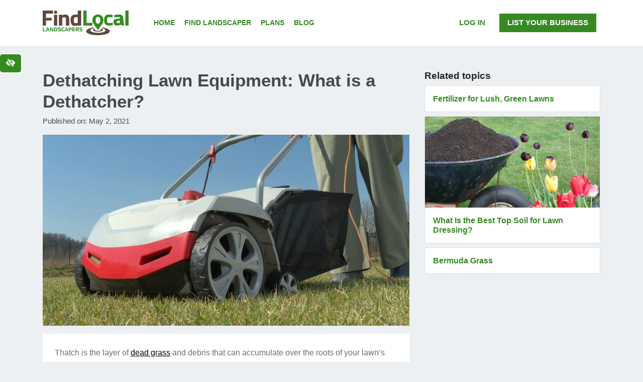

--- FILE ---
content_type: text/html; charset=UTF-8
request_url: https://www.findlocal-landscapers.com/dethatching-lawn-equipment-what-is-a-dethatcher/
body_size: 18703
content:
<!DOCTYPE html>
<html class="no-js" lang="en-US">
<head>
  <meta charset="utf-8">
  <meta http-equiv="X-UA-Compatible" content="IE=edge">
  <meta name="viewport" content="width=device-width, initial-scale=1.0">
  <meta name='robots' content='index, follow, max-image-preview:large, max-snippet:-1, max-video-preview:-1' />

	<!-- This site is optimized with the Yoast SEO plugin v19.13 - https://yoast.com/wordpress/plugins/seo/ -->
	<title>Dethatching Lawn Equipment: What is a Dethatcher? - FindLocal Landscapers</title>
	<meta name="description" content="What is a dethatcher and what is dethatching? If your lawn is struggling to flourish, you may have too much thatch in your lawn. Learn more about dethatching lawn equipment and how to dethatch your lawn in this informative article." />
	<link rel="canonical" href="https://www.findlocal-landscapers.com/dethatching-lawn-equipment-what-is-a-dethatcher/" />
	<meta property="og:locale" content="en_US" />
	<meta property="og:type" content="article" />
	<meta property="og:title" content="Dethatching Lawn Equipment: What is a Dethatcher? - FindLocal Landscapers" />
	<meta property="og:description" content="What is a dethatcher and what is dethatching? If your lawn is struggling to flourish, you may have too much thatch in your lawn. Learn more about dethatching lawn equipment and how to dethatch your lawn in this informative article." />
	<meta property="og:url" content="https://www.findlocal-landscapers.com/dethatching-lawn-equipment-what-is-a-dethatcher/" />
	<meta property="og:site_name" content="FindLocal Landscapers" />
	<meta property="article:published_time" content="2021-05-02T22:06:43+00:00" />
	<meta property="og:image" content="https://www.findlocal-landscapers.com/wp-content/uploads/sites/2/2021/05/lawn-thatch.jpg" />
	<meta property="og:image:width" content="730" />
	<meta property="og:image:height" content="380" />
	<meta property="og:image:type" content="image/jpeg" />
	<meta name="author" content="Findlocal Services" />
	<meta name="twitter:card" content="summary_large_image" />
	<meta name="twitter:label1" content="Written by" />
	<meta name="twitter:data1" content="Findlocal Services" />
	<meta name="twitter:label2" content="Est. reading time" />
	<meta name="twitter:data2" content="4 minutes" />
	<script type="application/ld+json" class="yoast-schema-graph">{"@context":"https://schema.org","@graph":[{"@type":"WebPage","@id":"https://www.findlocal-landscapers.com/dethatching-lawn-equipment-what-is-a-dethatcher/","url":"https://www.findlocal-landscapers.com/dethatching-lawn-equipment-what-is-a-dethatcher/","name":"Dethatching Lawn Equipment: What is a Dethatcher? - FindLocal Landscapers","isPartOf":{"@id":"https://www.findlocal-landscapers.com/#website"},"primaryImageOfPage":{"@id":"https://www.findlocal-landscapers.com/dethatching-lawn-equipment-what-is-a-dethatcher/#primaryimage"},"image":{"@id":"https://www.findlocal-landscapers.com/dethatching-lawn-equipment-what-is-a-dethatcher/#primaryimage"},"thumbnailUrl":"https://www.findlocal-landscapers.com/wp-content/uploads/sites/2/2021/05/lawn-thatch.jpg","datePublished":"2021-05-02T22:06:43+00:00","dateModified":"2021-05-02T22:06:43+00:00","author":{"@id":"https://www.findlocal-landscapers.com/#/schema/person/6c57e244615bb6b1dd360a974fbef458"},"description":"What is a dethatcher and what is dethatching? If your lawn is struggling to flourish, you may have too much thatch in your lawn. Learn more about dethatching lawn equipment and how to dethatch your lawn in this informative article.","breadcrumb":{"@id":"https://www.findlocal-landscapers.com/dethatching-lawn-equipment-what-is-a-dethatcher/#breadcrumb"},"inLanguage":"en-US","potentialAction":[{"@type":"ReadAction","target":["https://www.findlocal-landscapers.com/dethatching-lawn-equipment-what-is-a-dethatcher/"]}]},{"@type":"ImageObject","inLanguage":"en-US","@id":"https://www.findlocal-landscapers.com/dethatching-lawn-equipment-what-is-a-dethatcher/#primaryimage","url":"https://www.findlocal-landscapers.com/wp-content/uploads/sites/2/2021/05/lawn-thatch.jpg","contentUrl":"https://www.findlocal-landscapers.com/wp-content/uploads/sites/2/2021/05/lawn-thatch.jpg","width":730,"height":380,"caption":"A person using removing lawn thatch."},{"@type":"BreadcrumbList","@id":"https://www.findlocal-landscapers.com/dethatching-lawn-equipment-what-is-a-dethatcher/#breadcrumb","itemListElement":[{"@type":"ListItem","position":1,"name":"Home","item":"https://www.findlocal-landscapers.com/"},{"@type":"ListItem","position":2,"name":"Blog","item":"https://www.findlocal-landscapers.com/blog/"},{"@type":"ListItem","position":3,"name":"Dethatching Lawn Equipment: What is a Dethatcher?"}]},{"@type":"WebSite","@id":"https://www.findlocal-landscapers.com/#website","url":"https://www.findlocal-landscapers.com/","name":"FindLocal Landscapers","description":"","potentialAction":[{"@type":"SearchAction","target":{"@type":"EntryPoint","urlTemplate":"https://www.findlocal-landscapers.com/?s={search_term_string}"},"query-input":"required name=search_term_string"}],"inLanguage":"en-US"},{"@type":"Person","@id":"https://www.findlocal-landscapers.com/#/schema/person/6c57e244615bb6b1dd360a974fbef458","name":"Findlocal Services"}]}</script>
	<!-- / Yoast SEO plugin. -->


<link rel='dns-prefetch' href='//cdnjs.cloudflare.com' />
<link rel='dns-prefetch' href='//use.fontawesome.com' />
<link rel="alternate" type="application/rss+xml" title="FindLocal Landscapers &raquo; Feed" href="https://www.findlocal-landscapers.com/feed/" />
<link rel="alternate" type="application/rss+xml" title="FindLocal Landscapers &raquo; Comments Feed" href="https://www.findlocal-landscapers.com/comments/feed/" />
<script type="text/javascript">
/* <![CDATA[ */
window._wpemojiSettings = {"baseUrl":"https:\/\/s.w.org\/images\/core\/emoji\/15.0.3\/72x72\/","ext":".png","svgUrl":"https:\/\/s.w.org\/images\/core\/emoji\/15.0.3\/svg\/","svgExt":".svg","source":{"concatemoji":"https:\/\/www.findlocal-landscapers.com\/wp-includes\/js\/wp-emoji-release.min.js?ver=6.6.4"}};
/*! This file is auto-generated */
!function(i,n){var o,s,e;function c(e){try{var t={supportTests:e,timestamp:(new Date).valueOf()};sessionStorage.setItem(o,JSON.stringify(t))}catch(e){}}function p(e,t,n){e.clearRect(0,0,e.canvas.width,e.canvas.height),e.fillText(t,0,0);var t=new Uint32Array(e.getImageData(0,0,e.canvas.width,e.canvas.height).data),r=(e.clearRect(0,0,e.canvas.width,e.canvas.height),e.fillText(n,0,0),new Uint32Array(e.getImageData(0,0,e.canvas.width,e.canvas.height).data));return t.every(function(e,t){return e===r[t]})}function u(e,t,n){switch(t){case"flag":return n(e,"\ud83c\udff3\ufe0f\u200d\u26a7\ufe0f","\ud83c\udff3\ufe0f\u200b\u26a7\ufe0f")?!1:!n(e,"\ud83c\uddfa\ud83c\uddf3","\ud83c\uddfa\u200b\ud83c\uddf3")&&!n(e,"\ud83c\udff4\udb40\udc67\udb40\udc62\udb40\udc65\udb40\udc6e\udb40\udc67\udb40\udc7f","\ud83c\udff4\u200b\udb40\udc67\u200b\udb40\udc62\u200b\udb40\udc65\u200b\udb40\udc6e\u200b\udb40\udc67\u200b\udb40\udc7f");case"emoji":return!n(e,"\ud83d\udc26\u200d\u2b1b","\ud83d\udc26\u200b\u2b1b")}return!1}function f(e,t,n){var r="undefined"!=typeof WorkerGlobalScope&&self instanceof WorkerGlobalScope?new OffscreenCanvas(300,150):i.createElement("canvas"),a=r.getContext("2d",{willReadFrequently:!0}),o=(a.textBaseline="top",a.font="600 32px Arial",{});return e.forEach(function(e){o[e]=t(a,e,n)}),o}function t(e){var t=i.createElement("script");t.src=e,t.defer=!0,i.head.appendChild(t)}"undefined"!=typeof Promise&&(o="wpEmojiSettingsSupports",s=["flag","emoji"],n.supports={everything:!0,everythingExceptFlag:!0},e=new Promise(function(e){i.addEventListener("DOMContentLoaded",e,{once:!0})}),new Promise(function(t){var n=function(){try{var e=JSON.parse(sessionStorage.getItem(o));if("object"==typeof e&&"number"==typeof e.timestamp&&(new Date).valueOf()<e.timestamp+604800&&"object"==typeof e.supportTests)return e.supportTests}catch(e){}return null}();if(!n){if("undefined"!=typeof Worker&&"undefined"!=typeof OffscreenCanvas&&"undefined"!=typeof URL&&URL.createObjectURL&&"undefined"!=typeof Blob)try{var e="postMessage("+f.toString()+"("+[JSON.stringify(s),u.toString(),p.toString()].join(",")+"));",r=new Blob([e],{type:"text/javascript"}),a=new Worker(URL.createObjectURL(r),{name:"wpTestEmojiSupports"});return void(a.onmessage=function(e){c(n=e.data),a.terminate(),t(n)})}catch(e){}c(n=f(s,u,p))}t(n)}).then(function(e){for(var t in e)n.supports[t]=e[t],n.supports.everything=n.supports.everything&&n.supports[t],"flag"!==t&&(n.supports.everythingExceptFlag=n.supports.everythingExceptFlag&&n.supports[t]);n.supports.everythingExceptFlag=n.supports.everythingExceptFlag&&!n.supports.flag,n.DOMReady=!1,n.readyCallback=function(){n.DOMReady=!0}}).then(function(){return e}).then(function(){var e;n.supports.everything||(n.readyCallback(),(e=n.source||{}).concatemoji?t(e.concatemoji):e.wpemoji&&e.twemoji&&(t(e.twemoji),t(e.wpemoji)))}))}((window,document),window._wpemojiSettings);
/* ]]> */
</script>
<style id='wp-emoji-styles-inline-css' type='text/css'>

	img.wp-smiley, img.emoji {
		display: inline !important;
		border: none !important;
		box-shadow: none !important;
		height: 1em !important;
		width: 1em !important;
		margin: 0 0.07em !important;
		vertical-align: -0.1em !important;
		background: none !important;
		padding: 0 !important;
	}
</style>
<link rel='stylesheet' id='contact-form-7-css' href='https://www.findlocal-landscapers.com/wp-content/plugins/contact-form-7/includes/css/styles.css?ver=5.3.2' type='text/css' media='all' />
<link rel='stylesheet' id='bootstrap-css-css' href='https://www.findlocal-landscapers.com/wp-content/themes/flc-directory/theme/css//bootstrap.min.css?ver=4.1.0' type='text/css' media='all' />
<link rel='stylesheet' id='b4st-css-css' href='https://www.findlocal-landscapers.com/wp-content/themes/flc-directory/theme/css/b4st.css' type='text/css' media='all' />
<script type="text/javascript" src="https://www.findlocal-landscapers.com/wp-content/themes/flc-directory/theme/js/jquery.min.js?ver=3.3.1" id="jquery-js"></script>
<link rel="https://api.w.org/" href="https://www.findlocal-landscapers.com/wp-json/" /><link rel="alternate" title="JSON" type="application/json" href="https://www.findlocal-landscapers.com/wp-json/wp/v2/posts/7395" /><link rel="EditURI" type="application/rsd+xml" title="RSD" href="https://www.findlocal-landscapers.com/xmlrpc.php?rsd" />
<meta name="generator" content="WordPress 6.6.4" />
<link rel='shortlink' href='https://www.findlocal-landscapers.com/?p=7395' />
<link rel="alternate" title="oEmbed (JSON)" type="application/json+oembed" href="https://www.findlocal-landscapers.com/wp-json/oembed/1.0/embed?url=https%3A%2F%2Fwww.findlocal-landscapers.com%2Fdethatching-lawn-equipment-what-is-a-dethatcher%2F" />
<link rel="alternate" title="oEmbed (XML)" type="text/xml+oembed" href="https://www.findlocal-landscapers.com/wp-json/oembed/1.0/embed?url=https%3A%2F%2Fwww.findlocal-landscapers.com%2Fdethatching-lawn-equipment-what-is-a-dethatcher%2F&#038;format=xml" />
<link rel="icon" href="https://www.findlocal-landscapers.com/wp-content/uploads/sites/2/2020/11/cropped-findlocal-landscapers-fav-32x32.png" sizes="32x32" />
<link rel="icon" href="https://www.findlocal-landscapers.com/wp-content/uploads/sites/2/2020/11/cropped-findlocal-landscapers-fav-192x192.png" sizes="192x192" />
<link rel="apple-touch-icon" href="https://www.findlocal-landscapers.com/wp-content/uploads/sites/2/2020/11/cropped-findlocal-landscapers-fav-180x180.png" />
<meta name="msapplication-TileImage" content="https://www.findlocal-landscapers.com/wp-content/uploads/sites/2/2020/11/cropped-findlocal-landscapers-fav-270x270.png" />

  <style>

     a {
       color: #358b22;
     }

    .main-color {
      color: #358b22;
    }

    .main-bg-color {
      background-color: #358b22;
    }

    .page-header-img, .home-bg {
      background-color: #358b22 !important;
    }

    .btn-primary {
      background-color: #358b22;
      border: none;
    }

    .btn-outline-primary {
      border-color: #358b22;
      color: #358b22;
    }

    .main-navbar, .footer-bg {
      background-color: #ffffff;
    }

    .main-navbar a, .cta-blogpost p,
    .footer-bg a, .footer-bg p, .footer-bg h3 {
      color: #358b22;
    }

    .header-overlay::after {
      background-color: #020202;
      opacity: 0.2;
    }

    .btn-cta {
      background-color: #35db32;
      color: #ffffff;
    }

    .btn-cta:hover, .btn-cta:focus {
      background-color: #ffffff;
      color: #35db32;
      border-color: #35db32;
    }

    .top-link {
      background-color: #358b22;
    }



    /* ### WCAG ### */

    .contrastHigh .btn-cta {
      background-color: #000;
      color: #ffffff !important;
      border-color: #ffffff !important;
    }

    .contrastHigh .btn-cta:hover, .contrastHigh .btn-cta:focus {
      background-color: #ffffff;
      color: #000 !important;
    }

  	.contrastHigh a, .contrastHigh a h3 {
  	  text-decoration:underline;
  	}

    .contrastHigh .wcag-bg-img {
      background-image: none !important;
    }

    .contrastHigh .wcag-bg, .contrastHigh .single-views {
      background: #020202;
      background-color: #020202 !important;
    }

    .contrastHigh .main-color, .contrastHigh a, .contrastHigh .post-date {
      color: #000;
    }

    .contrastHigh .nav-link {

    }

    .contrastHigh .bg-dark a {
      color: #FFF !important;
    }

    .contrastHigh footer ul li a {
      color: #358b22; 
    }

    .contrastHigh .dropdown-menu {
      background-color: #FFF;
    }


    .contrastHigh .sidebar a:not(.btn), .blog-content a:not(.btn)  {
      color: #000;
    }

    .contrastHigh .home-blog .text-center a,
    .contrastHigh .home-blog .post-date,
    .contrastHigh .listing-block h3 a,
    .contrastHigh .link-list li a,
    .contrastHigh .page-link,
    .contrastHigh.blog article h2 a {
      color: #000 !important;
    }

    .contrastHigh .page-item .current,
    .contrastHigh .link-list li a:hover,
    .contrastHigh .link-list li a:focus {
      color: #FFF !important;
      background: #000 !important;
    }

    .contrastHigh .main-bg-color, .contrastHigh .cta-premium {
      background-color: #020202 !important;
    }

    .contrastHigh .btn-primary,
    .contrastHigh .btn-secondary,
    .contrastHigh .page-item.active .page-link,
    .contrastHigh .btn-outline-primary {
      background-color: #358b22;
      outline: 2px solid #FFF;
      border: none;
      color: #FFF;
    }

    .contrastHigh .btn-primary:hover,
    .contrastHigh .btn-primary:focus,
    .contrastHigh .btn-secondary:hover,
    .contrastHigh .btn-secondary:focus,
    .contrastHigh .btn-outline-primary:hover,
    .contrastHigh .btn-outline-primary:focus,
    .page-link:hover,
    .page-link:focus {
      background-color: #fff;
      color: #358b22;
      outline: 2px solid #358b22;
      border: none;
    }

    .contrastHigh .featured-city a::before {
      background: #020202 !important;
    }

    .contrastHigh .featured-cities h3 {
      background-color: #358b22 !important;
    }

    .contrastHigh .featured-city a:hover h3,
    .contrastHigh .featured-city a:focus h3 {
      color: #000 !important;
      background-color: #FFF !important;

    }

    .contrastHigh .featured-city a:hover:before,
    .contrastHigh .featured-city a:focus:before {
      background: #FFF !important;
    }

    .contrastHigh .cta-premium .btn {
      outline: 2px solid #000;
    }

    .contrastHigh .corner-ribbon {
      text-shadow: none;
    }

    .contrastHigh .corner-ribbon,
    .contrastHigh .listing-service {
      color: #000000;
    }

    .contrastHigh .category-copy h3, .contrastHigh .category-copy h4 {
      color: #000;
    }

    .contrastHigh #navbarDropdown {
      background-color: #FFF;
    }


	/* ###  ./wcag  ### */

  </style>

<!-- Global site tag (gtag.js) - Google Analytics -->
<script async src="https://www.googletagmanager.com/gtag/js?id=UA-16963040-5"></script>
<script>
  window.dataLayer = window.dataLayer || [];
  function gtag(){dataLayer.push(arguments);}
  gtag('js', new Date());

  gtag('config', 'UA-16963040-5');
</script>
</head>


<body class="post-template-default single single-post postid-7395 single-format-standard">
  <a href="#content" class="btn btn-primary btn-skip-content sr-only sr-only-focusable p-2">Skip to main content</a>
<button id="styleSwitcher" class="btn btn-primary" data-toggle="tooltip" data-placement="bottom" aria-label="Switch to high color contrast version of the website" title="Switch to high color contrast version of the website"><i class="fas fa-eye-slash"></i></button>
  

<nav class="navbar main-navbar navbar-expand-md py-3">
  <div class="container-responsive">

    <a class="navbar-brand" href="https://www.findlocal-landscapers.com/">
              <img src="https://www.findlocal-landscapers.com/wp-content/uploads/sites/2/2020/07/FL-landscapers-logo.png" width="171" height="50" alt="FindLocal Landscapers">
        </a>
    

    <button class="navbar-toggler" type="button" data-toggle="collapse" data-target="#navbarDropdown" aria-controls="navbarDropdown" aria-expanded="false" aria-label="Toggle navigation">
      <span class="fas fa-bars"></span>
    </button>

    <div class="collapse navbar-collapse justify-content-start" id="navbarDropdown">
      <ul id="menu-main-menu" class="navbar-nav mt-2 mt-lg-0 pl-0 pl-md-4 "><li  id="menu-item-1976" class="menu-item menu-item-type-post_type menu-item-object-page menu-item-home nav-item nav-item-1976"><a href="https://www.findlocal-landscapers.com/" class="nav-link">Home</a></li>
<li  id="menu-item-1973" class="menu-item menu-item-type-post_type menu-item-object-page nav-item nav-item-1973"><a href="https://www.findlocal-landscapers.com/find/" class="nav-link">Find Landscaper</a></li>
<li  id="menu-item-1974" class="menu-item menu-item-type-post_type menu-item-object-page nav-item nav-item-1974"><a href="https://www.findlocal-landscapers.com/plans/" class="nav-link">Plans</a></li>
<li  id="menu-item-1975" class="menu-item menu-item-type-post_type menu-item-object-page current_page_parent nav-item nav-item-1975"><a href="https://www.findlocal-landscapers.com/blog/" class="nav-link">Blog</a></li>
</ul>    </div>
    <span class="menu-item menu-item-type-post_type menu-item-object-page nav-item d-none d-md-block">
                  <a class="nav-link sign-up-btn d-inline-block px-2" href="https://www.findlocal-landscapers.com/wp-login.php">Log In</a>
        <a class="nav-link btn-primary sign-up-btn d-inline-block px-3" onClick="gtag('event', 'click',{event_category:'CTA', event_action:'List your business', event_label:'Header'});" href="https://www.findlocal-landscapers.com/plans/">List Your Business</a>
            </span>

  </div>
</nav>

<div class="container-responsive mt-3 mt-md-5">
  <div class="row">

    <div class="col-sm">
      <div id="content" role="main">
        
  <article role="article" id="post_7395" class="post-7395 post type-post status-publish format-standard has-post-thumbnail hentry category-lawn-maintenance tag-dethatching-lawn tag-dethatching-lawn-equipment">
    <header class="mb-3">
      <h1>
        Dethatching Lawn Equipment: What is a Dethatcher?      </h1>
      <div class="mb-3">
    Published on: May 2, 2021    </div>
    </header>
    <img width="730" height="380" src="https://www.findlocal-landscapers.com/wp-content/uploads/sites/2/2021/05/lawn-thatch.jpg" class="img-fluid mb-3 w-100 wp-post-image" alt="A person using removing lawn thatch." decoding="async" fetchpriority="high" srcset="https://www.findlocal-landscapers.com/wp-content/uploads/sites/2/2021/05/lawn-thatch.jpg 730w, https://www.findlocal-landscapers.com/wp-content/uploads/sites/2/2021/05/lawn-thatch-300x156.jpg 300w" sizes="(max-width: 730px) 100vw, 730px" />


    <div class="blog-content bg-white p-3 p-md-4">
      <p>Thatch is the layer of <a href="https://www.findlocal-landscapers.com/how-to-revive-dead-grass-for-a-beautiful-lawn/" target="_blank" rel="noopener noreferrer">dead grass</a> and debris that can accumulate over the roots of your lawn’s grass. When thatch becomes too thick, it can suffocate your grass roots and keep water, air and nutrients from penetrating the soil. Dethatching your lawn can break up a thick thatch layer to aerate soil and allow air, water, fertilizer and other substances to reach grass roots. <strong>To perform dethatching, you need dethatching lawn equipment. What is a dethatcher and how can it benefit your lawn?</strong></p>
<p>Thatch can be beneficial to your lawn as long as it is not too thick – it provides insulation and protection for the grass roots and soil just like <a href="https://www.findlocal-landscapers.com/planning-spring-mulch-installation/" target="_blank" rel="noopener noreferrer">mulch</a>. But when thatch is too thick, usually an inch or more in depth, it can be suffocating. This means dead grass is collecting quicker than it can decompose. This can cause a host of problems for your lawn. Too much thatch can result in under-nourished grass and increased risk for fungal and pest infestations. When thatch is too thick, dethatching lawn equipment is needed for removal.</p>
<h2>What Is Dethatching?</h2>
<p>Dethatching is simply removing thatch. This can be done in a variety of ways. The manual option is using a rake to remove the layer of decomposing organic material on top of the soil on your lawn. This can be used for mild or moderate layers of thatch, but it does take time and effort. If you have a large lawn, it can be a lot of work. Another option is using a dethatcher, which can make the job much easier. </p>
<p>What is a dethatcher? Basically, dethatching lawn equipment functions like a mechanical rake that pulls out the thatch. There are a few different varieties, depending on the application. For most homeowners that perform dethatching themselves, a dethatcher can be a rake or a rake that is pulled behind a lawn tractor. Dethatchers that attach to a tractor are easier to perform dethatching on large lawns for the DIY homeowner. </p>
<p>There are also mechanical dethatchers that are used for commercial lawns or for extremely thick thatch. Very few homeowners own this type of dethatching lawn equipment – most homeowners would need to rent this type of equipment or hire a landscaper that owns this specialized dethatcher. </p>
<h3>Does My Lawn Need Dethatching?</h3>
<p>You can usually tell if your lawn needs dethatching by watching for the signs. The lawn may feel spongy under your feet due to the layer of decomposing debris. Your lawn may have brown spots, or it may be thinning. You can check the layer of thatch yourself by removing a small patch of grass, thatch and soil. If the thatch is about an inch deep or thicker, your lawn needs dethatching. </p>
<h3>How to Perform Dethatching</h3>
<p>Regardless of whether you use a rake or a dethatcher, there are similar steps to take when dethatching your lawn. First, you need to choose the best time of year for dethatching. You want to dethatch when your grass is in its main growth season to allow it to flourish. For cold-season grasses, this is early spring or late fall; for warm-season grass, it is best to perform thatching in late spring when grass is at its peak growing season. </p>
<p>When you are ready to begin dethatching, lawn preparation begins with mowing. You want to cut the grass to allow easy access to the thatch – it is best to cut it short, about half the normal height. Once the lawn is mowed, you can use your dethatcher equipment. The goal is to pull up the thatch to reveal the soil for easier penetration of air, water and nutrients to the grass roots. Once the thatch is loose, you will need to rake it up and remove it from the lawn. </p>
<p>In some cases, lawns with thick thatch may also have compacted soil that is contributing to deteriorating lawn health. Dethatching alone may not be enough to fix the issue. After dethatching, core aeration may be needed to aerate and loosen the soil, which requires mechanical equipment. If you need core aeration and dethatching at the same time, it is best to hire a landscaper that has access to this specialized equipment.<br />
<img decoding="async" src="https://www.findlocal-landscapers.com/wp-content/uploads/sites/2/2021/05/lawn-dethatcher.jpg" alt="A person checking a dethatcher before lawn thatch removal." width="730" height="380" class="alignnone size-full wp-image-7397" srcset="https://www.findlocal-landscapers.com/wp-content/uploads/sites/2/2021/05/lawn-dethatcher.jpg 730w, https://www.findlocal-landscapers.com/wp-content/uploads/sites/2/2021/05/lawn-dethatcher-300x156.jpg 300w" sizes="(max-width: 730px) 100vw, 730px" /></p>
<h3>Restoring a Healthy Lawn After Dethatching</h3>
<p>If you had thick thatch, you may have thin or bare spots in your lawn. After dethatching, it is a good time to overseed thin areas or bare patches to restore a thicker, healthier lawn. This is also a good time to fertilize your lawn to bring it back to optimum health. </p>
<p>If you ever asked, “What is dethatching?” or “What is a dethatcher?” now you know. Dethatching your lawn does not need to be done often, but it can be a lot of work. You can make sure it is done right and save yourself the effort by hiring a landscaper with the right dethatching lawn equipment. </p>
<div id="was-this-helpful" data-post-id="7395" data-thank-text=""><div id="wthf-title">Was this article helpful?</div><div id="wthf-yes-no"><span data-value="1">Yes :)</span><span data-value="0">No :(</span></div></div>


             
    </div>

    
  </article>

  <div class="sharing d-flex flex-row my-3">
    <a class="btn btn-primary m-2 flex-fill " href="https://www.facebook.com/sharer/sharer.php?u=https%3A%2F%2Fwww.findlocal-landscapers.com%2Fdethatching-lawn-equipment-what-is-a-dethatcher%2F&t=Dethatching+Lawn+Equipment%3A+What+is+a+Dethatcher%3F" target="_blank" rel="noopener" aria-label="Share on Facebook">Share on Facebook <i class="fab fa-facebook-f fa-stack-1x"></i></a>
    <a class="btn btn-primary m-2 flex-fill " href="https://twitter.com/intent/tweet?source=https%3A%2F%2Fwww.findlocal-landscapers.com%2Fdethatching-lawn-equipment-what-is-a-dethatcher%2F&t=Dethatching+Lawn+Equipment%3A+What+is+a+Dethatcher%3F" target="_blank" rel="noopener" aria-label="Share on Twitter">Share on Twitter <i class="fab fa-twitter fa-stack-1x"></i></a>
  </div>

  


      </div><!-- /#content -->
    </div>

    
<div class="sidebar col-sm-4" id="sidebar" role="navigation">

  
  

      <div class="similar-posts mt-3 mt-md-0">
      <h2 class="h4">Related topics</h2>

      
        <a class="card mb-2 d-block" href="https://www.findlocal-landscapers.com/fertilizer-for-lush-green-lawns/">

          
          
          <div class="p-3">
            <h3 class="h6 mb-0">Fertilizer for Lush, Green Lawns</h3>
          </div>
        </a>

      
        <a class="card mb-2 d-block" href="https://www.findlocal-landscapers.com/what-is-the-best-top-soil-for-lawn-dressing/">

          
                      <div class="lazyload-container">
              <img class="img-fluid lazyload" data-src="https://www.findlocal-landscapers.com/wp-content/uploads/sites/2/2025/08/best-top-soil-lawn-dressing-shutterstock_1349399516.jpg" alt="wheel barrow filled with top soil"/>
            </div>
          
          <div class="p-3">
            <h3 class="h6 mb-0">What Is the Best Top Soil for Lawn Dressing?</h3>
          </div>
        </a>

      
        <a class="card mb-2 d-block" href="https://www.findlocal-landscapers.com/16/">

          
          
          <div class="p-3">
            <h3 class="h6 mb-0">Bermuda Grass</h3>
          </div>
        </a>

      

    </div>
      


  





</div>

  </div><!-- /.row -->
</div><!-- /.container-responsive -->


<footer class="footer-bg">

  <div class="container">

    <div class="row py-5">

      <div class="col-md-4">
        <a class="navbar-brand mb-3" href="https://www.findlocal-landscapers.com/"><img width="171" height="50" src="https://www.findlocal-landscapers.com/wp-content/uploads/sites/2/2020/07/FL-landscapers-logo.png"
            alt="FindLocal Landscapers"></a>
        <p>
          Our landscaper directory and search tool give you access to comprehensive profiles of top-rated landscaping companies in your geographic area. Find lawn care, landscape design, hardscaping and landscaping professionals near you with a quick and easy search through our convenient and informational directory.        </p>
      </div>

      <div class="col-md-4">
        <h3 class="text-center text-md-left">Browse</h3>
        <div class="menu-footer-1-container"><ul id="menu-footer-1" class="text-center text-md-left"><li id="menu-item-1979" class="menu-item menu-item-type-post_type menu-item-object-page menu-item-home menu-item-1979"><a href="https://www.findlocal-landscapers.com/">Home</a></li>
<li id="menu-item-1978" class="menu-item menu-item-type-post_type menu-item-object-page menu-item-1978"><a href="https://www.findlocal-landscapers.com/find/">Find</a></li>
<li id="menu-item-1980" class="menu-item menu-item-type-post_type menu-item-object-page current_page_parent menu-item-1980"><a href="https://www.findlocal-landscapers.com/blog/">Blog</a></li>
</ul></div>      </div>

      <div class="col-md-4">
        <h3 class="text-center text-md-left">For business owners</h3>
        <div class="menu-footer-2-container"><ul id="menu-footer-2" class="text-center text-md-left"><li id="menu-item-1984" class="menu-item menu-item-type-post_type menu-item-object-page menu-item-1984"><a href="https://www.findlocal-landscapers.com/plans/">Plans</a></li>
<li id="menu-item-1981" class="menu-item menu-item-type-post_type menu-item-object-page menu-item-1981"><a href="https://www.findlocal-landscapers.com/badge-requirements/">Badge Requirements</a></li>
<li id="menu-item-1982" class="menu-item menu-item-type-post_type menu-item-object-page menu-item-1982"><a href="https://www.findlocal-landscapers.com/disclaimer/">Disclaimer</a></li>
<li id="menu-item-1983" class="menu-item menu-item-type-post_type menu-item-object-page menu-item-1983"><a href="https://www.findlocal-landscapers.com/contact-us/">Contact Us</a></li>
</ul></div>      </div>


    </div>


    

  </div>

  <div class="container-fluid">
    <div class="row footer-bottom p-3">
      <div class="col">
        <p class="text-center mb-0">
          Copyright &copy;
          2026 Find Local Company®
          All rights reserved. | <a href="/accessibility-policy/">Accessibility Policy</a>
        </p>
      </div>
    </div>

  </div>


</footer>


<link rel='stylesheet' id='wthf-style-css' href='https://www.findlocal-landscapers.com/wp-content/plugins/was-this-article-helpful/css/style.css?ver=6.6.4' type='text/css' media='all' />
<script type="text/javascript" id="contact-form-7-js-extra">
/* <![CDATA[ */
var wpcf7 = {"apiSettings":{"root":"https:\/\/www.findlocal-landscapers.com\/wp-json\/contact-form-7\/v1","namespace":"contact-form-7\/v1"}};
/* ]]> */
</script>
<script type="text/javascript" src="https://www.findlocal-landscapers.com/wp-content/plugins/contact-form-7/includes/js/scripts.js?ver=5.3.2" id="contact-form-7-js"></script>
<script type="text/javascript" src="https://cdnjs.cloudflare.com/ajax/libs/modernizr/2.8.3/modernizr.min.js?ver=2.8.3" id="modernizr-js"></script>
<script type="text/javascript" src="https://www.findlocal-landscapers.com/wp-content/themes/flc-directory/theme/js/jquery-ui.min.js" id="jquery-ui-js"></script>
<script type="text/javascript" src="https://cdnjs.cloudflare.com/ajax/libs/popper.js/1.14.3/umd/popper.min.js?ver=1.14.3" id="popper-js"></script>
<script type="text/javascript" src="https://cdnjs.cloudflare.com/ajax/libs/twitter-bootstrap/4.1.0/js/bootstrap.min.js?ver=4.1.0" id="bootstrap-js-js"></script>
<script type="text/javascript" id="b4st-js-js-extra">
/* <![CDATA[ */
var my_ajax_object = {"ajax_url":"https:\/\/www.findlocal-landscapers.com\/wp-admin\/admin-ajax.php","site_url":"https:\/\/www.findlocal-landscapers.com","locations_list":"[{\"name\":\"Abilene, TX\",\"ID\":2613},{\"name\":\"Acworth, GA\",\"ID\":4651},{\"name\":\"Addison, IL\",\"ID\":2208},{\"name\":\"Akron, OH\",\"ID\":2483},{\"name\":\"Alameda, CA\",\"ID\":2052},{\"name\":\"Albany, NY\",\"ID\":2441},{\"name\":\"Albany, OR\",\"ID\":2533},{\"name\":\"Albany, GA\",\"ID\":1781},{\"name\":\"Albuquerque, NM\",\"ID\":2429},{\"name\":\"Alexandria, VA\",\"ID\":2695},{\"name\":\"Alexandria, LA\",\"ID\":2268},{\"name\":\"Alhambra, CA\",\"ID\":1640},{\"name\":\"Aliso Viejo, CA\",\"ID\":1722},{\"name\":\"Allen, TX\",\"ID\":2624},{\"name\":\"Allentown, PA\",\"ID\":2539},{\"name\":\"Alpharetta, GA\",\"ID\":1783},{\"name\":\"Altamonte Springs, FL\",\"ID\":2164},{\"name\":\"Altoona, PA\",\"ID\":2546},{\"name\":\"Amarillo, TX\",\"ID\":2600},{\"name\":\"Ambler, PA\",\"ID\":3863},{\"name\":\"Ames, IA\",\"ID\":2238},{\"name\":\"Anaheim, CA\",\"ID\":2010},{\"name\":\"Anchorage, AK\",\"ID\":2106},{\"name\":\"Anderson, IN\",\"ID\":2224},{\"name\":\"Andrews, TX\",\"ID\":3147},{\"name\":\"Ankeny, IA\",\"ID\":2241},{\"name\":\"Ann Arbor, MI\",\"ID\":2317},{\"name\":\"Annapolis, MD\",\"ID\":2276},{\"name\":\"Antioch, CA\",\"ID\":1609},{\"name\":\"Apache Junction, AZ\",\"ID\":2117},{\"name\":\"Apex, NC\",\"ID\":2473},{\"name\":\"Apopka, FL\",\"ID\":1922},{\"name\":\"Apple Valley, MN\",\"ID\":2361},{\"name\":\"Apple Valley, CA\",\"ID\":1665},{\"name\":\"Appleton, WI\",\"ID\":2742},{\"name\":\"Arcadia, CA\",\"ID\":1698},{\"name\":\"Arlington, TX\",\"ID\":2593},{\"name\":\"Arlington Heights, IL\",\"ID\":1959},{\"name\":\"Arvada, CO\",\"ID\":2125},{\"name\":\"Asheville, NC\",\"ID\":2463},{\"name\":\"Athens, GA\",\"ID\":2100},{\"name\":\"Atlanta, GA\",\"ID\":2098},{\"name\":\"Atlantic City, NJ\",\"ID\":2428},{\"name\":\"Attleboro, MA\",\"ID\":2302},{\"name\":\"Auburn, AL\",\"ID\":1543},{\"name\":\"Auburn, WA\",\"ID\":2721},{\"name\":\"Augusta, GA\",\"ID\":2099},{\"name\":\"Aurora, CO\",\"ID\":2123},{\"name\":\"Aurora, IL\",\"ID\":2172},{\"name\":\"Austin, TX\",\"ID\":2590},{\"name\":\"Aventura, FL\",\"ID\":1936},{\"name\":\"Avondale, AZ\",\"ID\":2111},{\"name\":\"Azusa, CA\",\"ID\":1730},{\"name\":\"Bakersfield, CA\",\"ID\":1556},{\"name\":\"Baldwin Park, CA\",\"ID\":2051},{\"name\":\"Baltimore, MD\",\"ID\":2270},{\"name\":\"Barnstable Town, MA\",\"ID\":2300},{\"name\":\"Bartlett, TN\",\"ID\":2579},{\"name\":\"Bartlett, IL\",\"ID\":2197},{\"name\":\"Baton Rouge, LA\",\"ID\":2261},{\"name\":\"Battle Creek, MI\",\"ID\":2335},{\"name\":\"Bayonne, NJ\",\"ID\":2416},{\"name\":\"Baytown, TX\",\"ID\":2631},{\"name\":\"Beaumont, TX\",\"ID\":2614},{\"name\":\"Beaumont, CA\",\"ID\":1748},{\"name\":\"Beavercreek, OH\",\"ID\":2500},{\"name\":\"Beaverton, OR\",\"ID\":2528},{\"name\":\"Bedford, TX\",\"ID\":2652},{\"name\":\"Bell Gardens, CA\",\"ID\":1741},{\"name\":\"Belleville, IL\",\"ID\":2193},{\"name\":\"Bellevue, NE\",\"ID\":2396},{\"name\":\"Bellevue, WA\",\"ID\":2711},{\"name\":\"Bellflower, CA\",\"ID\":1653},{\"name\":\"Bellingham, WA\",\"ID\":2719},{\"name\":\"Beloit, WI\",\"ID\":2756},{\"name\":\"Bend, OR\",\"ID\":2529},{\"name\":\"Bentonville, AR\",\"ID\":1825},{\"name\":\"Berkeley, CA\",\"ID\":1598},{\"name\":\"Berwyn, IL\",\"ID\":2182},{\"name\":\"Bethlehem, PA\",\"ID\":2543},{\"name\":\"Beverly, MA\",\"ID\":2307},{\"name\":\"Beverly Hills, CA\",\"ID\":3146},{\"name\":\"Billings, MT\",\"ID\":2390},{\"name\":\"Biloxi, MS\",\"ID\":2372},{\"name\":\"Binghamton, NY\",\"ID\":2450},{\"name\":\"Birmingham, AL\",\"ID\":1536},{\"name\":\"Bismarck, ND\",\"ID\":2476},{\"name\":\"Blacksburg, VA\",\"ID\":2704},{\"name\":\"Blaine, MN\",\"ID\":2358},{\"name\":\"Bloomington, MN\",\"ID\":2347},{\"name\":\"Bloomington, IL\",\"ID\":2176},{\"name\":\"Bloomington, IN\",\"ID\":2216},{\"name\":\"Blue Springs, MO\",\"ID\":2384},{\"name\":\"Boca Raton, FL\",\"ID\":2149},{\"name\":\"Boise City, ID\",\"ID\":2168},{\"name\":\"Bolingbrook, IL\",\"ID\":1963},{\"name\":\"Bonita Springs, FL\",\"ID\":2160},{\"name\":\"Bossier City, LA\",\"ID\":2266},{\"name\":\"Boston, MA\",\"ID\":2277},{\"name\":\"Boulder, CO\",\"ID\":2127},{\"name\":\"Bountiful, UT\",\"ID\":2685},{\"name\":\"Bowie, MD\",\"ID\":2274},{\"name\":\"Bowling Green, KY\",\"ID\":2257},{\"name\":\"Boynton Beach, FL\",\"ID\":2151},{\"name\":\"Bozeman, MT\",\"ID\":2393},{\"name\":\"Bradenton, FL\",\"ID\":1916},{\"name\":\"Brea, CA\",\"ID\":1745},{\"name\":\"Bremerton, WA\",\"ID\":2733},{\"name\":\"Brentwood, TN\",\"ID\":2585},{\"name\":\"Brentwood, CA\",\"ID\":1706},{\"name\":\"Bridgeport, CT\",\"ID\":1847},{\"name\":\"Bridgewater, NJ\",\"ID\":3154},{\"name\":\"Bristol, CT\",\"ID\":1855},{\"name\":\"Brockton, MA\",\"ID\":2283},{\"name\":\"Broken Arrow, OK\",\"ID\":2515},{\"name\":\"Brookfield, WI\",\"ID\":2754},{\"name\":\"Brookhaven, GA\",\"ID\":1787},{\"name\":\"Brooklyn Park, MN\",\"ID\":2349},{\"name\":\"Broomfield, CO\",\"ID\":1841},{\"name\":\"Brownsville, TX\",\"ID\":2602},{\"name\":\"Bryan, TX\",\"ID\":2630},{\"name\":\"Buckeye, AZ\",\"ID\":2112},{\"name\":\"Buena Park, CA\",\"ID\":2046},{\"name\":\"Buffalo, NY\",\"ID\":2437},{\"name\":\"Buffalo Grove, IL\",\"ID\":2194},{\"name\":\"Buford, GA\",\"ID\":3150},{\"name\":\"Bullhead City, AZ\",\"ID\":2116},{\"name\":\"Burbank, CA\",\"ID\":1613},{\"name\":\"Burien, WA\",\"ID\":2729},{\"name\":\"Burleson, TX\",\"ID\":2659},{\"name\":\"Burlington, VT\",\"ID\":2689},{\"name\":\"Burlington, NC\",\"ID\":2469},{\"name\":\"Burnsville, MN\",\"ID\":2357},{\"name\":\"Caldwell, ID\",\"ID\":1945},{\"name\":\"Calexico, CA\",\"ID\":1752},{\"name\":\"Calumet City, IL\",\"ID\":2209},{\"name\":\"Camarillo, CA\",\"ID\":1677},{\"name\":\"Cambridge, MA\",\"ID\":2281},{\"name\":\"Camden, NJ\",\"ID\":2413},{\"name\":\"Campbell, CA\",\"ID\":1747},{\"name\":\"Canton, OH\",\"ID\":2486},{\"name\":\"Cape Coral, FL\",\"ID\":1874},{\"name\":\"Cape Girardeau, MO\",\"ID\":2389},{\"name\":\"Carlsbad, CA\",\"ID\":1603},{\"name\":\"Carmel, IN\",\"ID\":2214},{\"name\":\"Carol Stream, IL\",\"ID\":2200},{\"name\":\"Carpentersville, IL\",\"ID\":2205},{\"name\":\"Carrollton, TX\",\"ID\":2610},{\"name\":\"Carson, CA\",\"ID\":2038},{\"name\":\"Carson City, NV\",\"ID\":2403},{\"name\":\"Cary, NC\",\"ID\":2459},{\"name\":\"Casa Grande, AZ\",\"ID\":2113},{\"name\":\"Casper, WY\",\"ID\":2758},{\"name\":\"Castle Rock, CO\",\"ID\":2129},{\"name\":\"Cathedral City, CA\",\"ID\":2077},{\"name\":\"Cedar Falls, IA\",\"ID\":2243},{\"name\":\"Cedar Hill, TX\",\"ID\":2653},{\"name\":\"Cedar Park, TX\",\"ID\":2641},{\"name\":\"Cedar Rapids, IA\",\"ID\":2232},{\"name\":\"Centennial, CO\",\"ID\":1835},{\"name\":\"Ceres, CA\",\"ID\":1731},{\"name\":\"Cerritos, CA\",\"ID\":1724},{\"name\":\"Chamblee, GA\",\"ID\":3256},{\"name\":\"Champaign, IL\",\"ID\":1957},{\"name\":\"Chandler, AZ\",\"ID\":2108},{\"name\":\"Chapel Hill, NC\",\"ID\":2467},{\"name\":\"Charleston, WV\",\"ID\":2735},{\"name\":\"Charleston, SC\",\"ID\":2557},{\"name\":\"Charlotte, NC\",\"ID\":2453},{\"name\":\"Charlottesville, VA\",\"ID\":2703},{\"name\":\"Chattanooga, TN\",\"ID\":2573},{\"name\":\"Chelsea, MA\",\"ID\":2312},{\"name\":\"Chesapeake, VA\",\"ID\":2692},{\"name\":\"Chesterfield, MO\",\"ID\":2387},{\"name\":\"Cheyenne, WY\",\"ID\":2757},{\"name\":\"Chicago, IL\",\"ID\":1947},{\"name\":\"Chico, CA\",\"ID\":1632},{\"name\":\"Chicopee, MA\",\"ID\":2295},{\"name\":\"Chino, CA\",\"ID\":2048},{\"name\":\"Chino Hills, CA\",\"ID\":1655},{\"name\":\"Chula Vista, CA\",\"ID\":2012},{\"name\":\"Cibolo, TX\",\"ID\":3576},{\"name\":\"Cicero, IL\",\"ID\":1956},{\"name\":\"Cincinnati, OH\",\"ID\":2481},{\"name\":\"Citrus Heights, CA\",\"ID\":2043},{\"name\":\"Clarksville, TN\",\"ID\":2574},{\"name\":\"Clearwater, FL\",\"ID\":1881},{\"name\":\"Cleveland, TN\",\"ID\":2584},{\"name\":\"Cleveland, OH\",\"ID\":2480},{\"name\":\"Cleveland Heights, OH\",\"ID\":2501},{\"name\":\"Clifton, NJ\",\"ID\":2411},{\"name\":\"Clovis, CA\",\"ID\":1618},{\"name\":\"Clovis, NM\",\"ID\":2435},{\"name\":\"Coachella, CA\",\"ID\":2089},{\"name\":\"Coconut Creek, FL\",\"ID\":2156},{\"name\":\"Coeur d\u2019Alene, ID\",\"ID\":1939},{\"name\":\"College Station, TX\",\"ID\":2622},{\"name\":\"Collierville, TN\",\"ID\":2582},{\"name\":\"Colorado Springs, CO\",\"ID\":1827},{\"name\":\"Colton, CA\",\"ID\":1712},{\"name\":\"Columbia, MO\",\"ID\":2378},{\"name\":\"Columbia, SC\",\"ID\":2556},{\"name\":\"Columbus, OH\",\"ID\":2479},{\"name\":\"Columbus, IN\",\"ID\":2230},{\"name\":\"Columbus, GA\",\"ID\":1773},{\"name\":\"Commerce City, CO\",\"ID\":1843},{\"name\":\"Compton, CA\",\"ID\":2036},{\"name\":\"Concord, NH\",\"ID\":2406},{\"name\":\"Concord, NC\",\"ID\":2464},{\"name\":\"Concord, CA\",\"ID\":2025},{\"name\":\"Conroe, TX\",\"ID\":2640},{\"name\":\"Conway, AR\",\"ID\":2120},{\"name\":\"Conyers, GA\",\"ID\":3257},{\"name\":\"Coon Rapids, MN\",\"ID\":2356},{\"name\":\"Coppell, TX\",\"ID\":2660},{\"name\":\"Coral Gables, FL\",\"ID\":1920},{\"name\":\"Coral Springs, FL\",\"ID\":2145},{\"name\":\"Corona, CA\",\"ID\":1579},{\"name\":\"Corpus Christi, TX\",\"ID\":2594},{\"name\":\"Corvallis, OR\",\"ID\":2532},{\"name\":\"Costa Mesa, CA\",\"ID\":1601},{\"name\":\"Council Bluffs, IA\",\"ID\":2237},{\"name\":\"Covina, CA\",\"ID\":2085},{\"name\":\"Covington, KY\",\"ID\":2259},{\"name\":\"Cranston, RI\",\"ID\":2552},{\"name\":\"Crystal Lake, IL\",\"ID\":2199},{\"name\":\"Culver City, CA\",\"ID\":1751},{\"name\":\"Cumming, GA\",\"ID\":3174},{\"name\":\"Cupertino, CA\",\"ID\":2067},{\"name\":\"Cutler Bay, FL\",\"ID\":1924},{\"name\":\"Cuyahoga Falls, OH\",\"ID\":2494},{\"name\":\"Cypress, CA\",\"ID\":1728},{\"name\":\"Dallas, TX\",\"ID\":2589},{\"name\":\"Dalton, GA\",\"ID\":3252},{\"name\":\"Daly City, CA\",\"ID\":2033},{\"name\":\"Danbury, CT\",\"ID\":1853},{\"name\":\"Danville, VA\",\"ID\":2705},{\"name\":\"Danville, CA\",\"ID\":1739},{\"name\":\"Davenport, IA\",\"ID\":2233},{\"name\":\"Davidson, NC\",\"ID\":3160},{\"name\":\"Davie, FL\",\"ID\":1886},{\"name\":\"Davis, CA\",\"ID\":1675},{\"name\":\"Dawsonville, GA\",\"ID\":3175},{\"name\":\"Dayton, OH\",\"ID\":2484},{\"name\":\"Daytona Beach, FL\",\"ID\":1904},{\"name\":\"Dearborn, MI\",\"ID\":2320},{\"name\":\"Dearborn Heights, MI\",\"ID\":2334},{\"name\":\"Decatur, IL\",\"ID\":2178},{\"name\":\"Decatur, GA\",\"ID\":3258},{\"name\":\"Decatur, AL\",\"ID\":2005},{\"name\":\"Deerfield Beach, FL\",\"ID\":1894},{\"name\":\"DeKalb, IL\",\"ID\":2191},{\"name\":\"Delano, CA\",\"ID\":1716},{\"name\":\"Delray Beach, FL\",\"ID\":1902},{\"name\":\"Deltona, FL\",\"ID\":1891},{\"name\":\"Denton, TX\",\"ID\":2612},{\"name\":\"Denver, CO\",\"ID\":2122},{\"name\":\"Des Moines, IA\",\"ID\":2231},{\"name\":\"Des Plaines, IL\",\"ID\":2180},{\"name\":\"DeSoto, TX\",\"ID\":2649},{\"name\":\"Detroit, MI\",\"ID\":2313},{\"name\":\"Diamond Bar, CA\",\"ID\":1702},{\"name\":\"Doral, FL\",\"ID\":2159},{\"name\":\"Dothan, AL\",\"ID\":1542},{\"name\":\"Dover, DE\",\"ID\":2139},{\"name\":\"Downers Grove, IL\",\"ID\":2187},{\"name\":\"Downey, CA\",\"ID\":2027},{\"name\":\"Draper, UT\",\"ID\":2684},{\"name\":\"Dublin, CA\",\"ID\":1718},{\"name\":\"Dublin, OH\",\"ID\":2503},{\"name\":\"Dubuque, IA\",\"ID\":2240},{\"name\":\"Duluth, MN\",\"ID\":2348},{\"name\":\"Duncanville, TX\",\"ID\":2662},{\"name\":\"Dunwoody, GA\",\"ID\":2105},{\"name\":\"Durham, NC\",\"ID\":2456},{\"name\":\"Eagan, MN\",\"ID\":2353},{\"name\":\"East Lansing, MI\",\"ID\":2338},{\"name\":\"East Orange, NJ\",\"ID\":2417},{\"name\":\"East Providence, RI\",\"ID\":2554},{\"name\":\"East Ridge, TN\",\"ID\":3254},{\"name\":\"Eastvale, CA\",\"ID\":1704},{\"name\":\"Eatontown, NJ\",\"ID\":3267},{\"name\":\"Eau Claire, WI\",\"ID\":2744},{\"name\":\"Eden Prairie, MN\",\"ID\":2355},{\"name\":\"Edina, MN\",\"ID\":2362},{\"name\":\"Edinburg, TX\",\"ID\":2629},{\"name\":\"Edmond, OK\",\"ID\":2517},{\"name\":\"Edmonds, WA\",\"ID\":2732},{\"name\":\"El Cajon, CA\",\"ID\":1615},{\"name\":\"El Centro, CA\",\"ID\":2088},{\"name\":\"El Monte, CA\",\"ID\":1599},{\"name\":\"El Paso, TX\",\"ID\":2592},{\"name\":\"Elgin, IL\",\"ID\":1954},{\"name\":\"Elizabeth, NJ\",\"ID\":2410},{\"name\":\"Elk Grove, CA\",\"ID\":1577},{\"name\":\"Elkhart, IN\",\"ID\":2226},{\"name\":\"Elmhurst, IL\",\"ID\":2188},{\"name\":\"Elyria, OH\",\"ID\":2492},{\"name\":\"Encinitas, CA\",\"ID\":1687},{\"name\":\"Enid, OK\",\"ID\":2520},{\"name\":\"Erie, PA\",\"ID\":2540},{\"name\":\"Escondido, CA\",\"ID\":2020},{\"name\":\"Euclid, OH\",\"ID\":2496},{\"name\":\"Eugene, OR\",\"ID\":2525},{\"name\":\"Euless, TX\",\"ID\":2648},{\"name\":\"Evanston, IL\",\"ID\":2177},{\"name\":\"Evansville, IN\",\"ID\":2212},{\"name\":\"Everett, WA\",\"ID\":2713},{\"name\":\"Everett, MA\",\"ID\":2303},{\"name\":\"Fairfield, OH\",\"ID\":2504},{\"name\":\"Fairfield, CA\",\"ID\":2029},{\"name\":\"Fall River, MA\",\"ID\":2286},{\"name\":\"Fargo, ND\",\"ID\":2475},{\"name\":\"Farmington, NM\",\"ID\":2434},{\"name\":\"Farmington Hills, MI\",\"ID\":2324},{\"name\":\"Fayetteville, AR\",\"ID\":1818},{\"name\":\"Fayetteville, GA\",\"ID\":7206},{\"name\":\"Fayetteville, NC\",\"ID\":2458},{\"name\":\"Federal Way, WA\",\"ID\":2716},{\"name\":\"Findlay, OH\",\"ID\":2505},{\"name\":\"Fishers, IN\",\"ID\":2215},{\"name\":\"Fitchburg, MA\",\"ID\":2308},{\"name\":\"Flagstaff, AZ\",\"ID\":1804},{\"name\":\"Flint, MI\",\"ID\":2319},{\"name\":\"Florence, SC\",\"ID\":2566},{\"name\":\"Florence, AL\",\"ID\":2006},{\"name\":\"Florissant, MO\",\"ID\":2385},{\"name\":\"Flower Mound, TX\",\"ID\":2635},{\"name\":\"Folsom, CA\",\"ID\":2054},{\"name\":\"Fond du Lac, WI\",\"ID\":2751},{\"name\":\"Fontana, CA\",\"ID\":1567},{\"name\":\"Fort Collins, CO\",\"ID\":1829},{\"name\":\"Fort Lauderdale, FL\",\"ID\":2143},{\"name\":\"Fort Mill, SC\",\"ID\":3164},{\"name\":\"Fort Myers, FL\",\"ID\":1899},{\"name\":\"Fort Oglethorpe, GA\",\"ID\":3251},{\"name\":\"Fort Pierce, FL\",\"ID\":2163},{\"name\":\"Fort Smith, AR\",\"ID\":2118},{\"name\":\"Fort Wayne, IN\",\"ID\":2211},{\"name\":\"Fort Worth, TX\",\"ID\":2591},{\"name\":\"Fountain Valley, CA\",\"ID\":1700},{\"name\":\"Franklin, TN\",\"ID\":2576},{\"name\":\"Frederick, MD\",\"ID\":2271},{\"name\":\"Freeport, NY\",\"ID\":2451},{\"name\":\"Fremont, CA\",\"ID\":1563},{\"name\":\"Fresno, CA\",\"ID\":1552},{\"name\":\"Friendswood, TX\",\"ID\":2667},{\"name\":\"Frisco, TX\",\"ID\":2607},{\"name\":\"Fullerton, CA\",\"ID\":1589},{\"name\":\"Gainesville, FL\",\"ID\":1878},{\"name\":\"Gainesville, GA\",\"ID\":3162},{\"name\":\"Gaithersburg, MD\",\"ID\":2272},{\"name\":\"Galveston, TX\",\"ID\":2651},{\"name\":\"Garden Grove, CA\",\"ID\":2015},{\"name\":\"Gardena, CA\",\"ID\":1691},{\"name\":\"Garland, TX\",\"ID\":2598},{\"name\":\"Gary, IN\",\"ID\":2218},{\"name\":\"Gastonia, NC\",\"ID\":2465},{\"name\":\"Georgetown, TX\",\"ID\":2644},{\"name\":\"Germantown, TN\",\"ID\":2586},{\"name\":\"Gilbert, AZ\",\"ID\":1796},{\"name\":\"Gilroy, CA\",\"ID\":2080},{\"name\":\"Glendale, AZ\",\"ID\":1795},{\"name\":\"Glendale, CA\",\"ID\":2014},{\"name\":\"Glendora, CA\",\"ID\":1720},{\"name\":\"Glenview, IL\",\"ID\":2189},{\"name\":\"Goodyear, AZ\",\"ID\":1803},{\"name\":\"Goose Creek, SC\",\"ID\":2564},{\"name\":\"Grand Forks, ND\",\"ID\":2477},{\"name\":\"Grand Island, NE\",\"ID\":2397},{\"name\":\"Grand Junction, CO\",\"ID\":2128},{\"name\":\"Grand Prairie, TX\",\"ID\":2601},{\"name\":\"Grand Rapids, MI\",\"ID\":2314},{\"name\":\"Grapevine, TX\",\"ID\":2650},{\"name\":\"Great Falls, MT\",\"ID\":2392},{\"name\":\"Greeley, CO\",\"ID\":1837},{\"name\":\"Green Bay, WI\",\"ID\":2739},{\"name\":\"Greenacres, FL\",\"ID\":1932},{\"name\":\"Greenfield, WI\",\"ID\":2755},{\"name\":\"Greensboro, NC\",\"ID\":2455},{\"name\":\"Greenville, SC\",\"ID\":2561},{\"name\":\"Greenville, NC\",\"ID\":2462},{\"name\":\"Greenwood, IN\",\"ID\":2225},{\"name\":\"Gresham, OR\",\"ID\":2526},{\"name\":\"Grove City, OH\",\"ID\":2511},{\"name\":\"Gulfport, MS\",\"ID\":2369},{\"name\":\"Hackensack, NJ\",\"ID\":2425},{\"name\":\"Hagerstown, MD\",\"ID\":2275},{\"name\":\"Hallandale Beach, FL\",\"ID\":1934},{\"name\":\"Haltom City, TX\",\"ID\":2656},{\"name\":\"Hamilton, OH\",\"ID\":2489},{\"name\":\"Hammond, IN\",\"ID\":2217},{\"name\":\"Hampton, VA\",\"ID\":2696},{\"name\":\"Hanford, CA\",\"ID\":2075},{\"name\":\"Hanover Park, IL\",\"ID\":2204},{\"name\":\"Hapeville, GA\",\"ID\":3259},{\"name\":\"Harlingen, TX\",\"ID\":2637},{\"name\":\"Harrisburg, PA\",\"ID\":2545},{\"name\":\"Harrisonburg, VA\",\"ID\":2701},{\"name\":\"Hartford, CT\",\"ID\":2133},{\"name\":\"Hattiesburg, MS\",\"ID\":2371},{\"name\":\"Haverhill, MA\",\"ID\":2291},{\"name\":\"Hawthorne, CA\",\"ID\":1636},{\"name\":\"Hayward, CA\",\"ID\":1582},{\"name\":\"Hebron, KY\",\"ID\":7433},{\"name\":\"Hemet, CA\",\"ID\":1644},{\"name\":\"Hempstead, NY\",\"ID\":2447},{\"name\":\"Henderson, NV\",\"ID\":2399},{\"name\":\"Hendersonville, TN\",\"ID\":2580},{\"name\":\"Hesperia, CA\",\"ID\":2039},{\"name\":\"Hialeah, FL\",\"ID\":1870},{\"name\":\"Hickory, NC\",\"ID\":2474},{\"name\":\"High Point, NC\",\"ID\":2461},{\"name\":\"Highland, CA\",\"ID\":2076},{\"name\":\"Hillsboro, OR\",\"ID\":2527},{\"name\":\"Hilton Head Island, SC\",\"ID\":2565},{\"name\":\"Hixson, TN\",\"ID\":3255},{\"name\":\"Hoboken, NJ\",\"ID\":2420},{\"name\":\"Hoffman Estates, IL\",\"ID\":2185},{\"name\":\"Hollywood, FL\",\"ID\":2144},{\"name\":\"Holyoke, MA\",\"ID\":2309},{\"name\":\"Homestead, FL\",\"ID\":2152},{\"name\":\"Honolulu, HI\",\"ID\":1938},{\"name\":\"Hoover, AL\",\"ID\":2004},{\"name\":\"Houston, TX\",\"ID\":2587},{\"name\":\"Huber Heights, OH\",\"ID\":2509},{\"name\":\"Huntersville, NC\",\"ID\":2470},{\"name\":\"Huntington, WV\",\"ID\":2736},{\"name\":\"Huntington, NY\",\"ID\":7161},{\"name\":\"Huntington Beach, CA\",\"ID\":1569},{\"name\":\"Huntington Park, CA\",\"ID\":1696},{\"name\":\"Huntsville, TX\",\"ID\":2661},{\"name\":\"Huntsville, AL\",\"ID\":2003},{\"name\":\"Hurst, TX\",\"ID\":2665},{\"name\":\"Hutchinson, KS\",\"ID\":2254},{\"name\":\"Idaho Falls, ID\",\"ID\":1943},{\"name\":\"Independence, MO\",\"ID\":2377},{\"name\":\"Indianapolis, IN\",\"ID\":2210},{\"name\":\"Indio, CA\",\"ID\":2045},{\"name\":\"Inglewood, CA\",\"ID\":2028},{\"name\":\"Iowa City, IA\",\"ID\":2235},{\"name\":\"Irvine, CA\",\"ID\":1562},{\"name\":\"Irving, TX\",\"ID\":2599},{\"name\":\"Jackson, TN\",\"ID\":2577},{\"name\":\"Jackson, MS\",\"ID\":2368},{\"name\":\"Jacksonville, FL\",\"ID\":2140},{\"name\":\"Jacksonville, NC\",\"ID\":2466},{\"name\":\"Janesville, WI\",\"ID\":2746},{\"name\":\"Jefferson, GA\",\"ID\":5925},{\"name\":\"Jefferson City, MO\",\"ID\":2388},{\"name\":\"Jeffersonville, IN\",\"ID\":2229},{\"name\":\"Jersey City, NJ\",\"ID\":2408},{\"name\":\"Johns Creek, GA\",\"ID\":2102},{\"name\":\"Johnson City, TN\",\"ID\":2578},{\"name\":\"Joliet, IL\",\"ID\":1950},{\"name\":\"Jonesboro, AR\",\"ID\":1820},{\"name\":\"Joplin, MO\",\"ID\":2386},{\"name\":\"Jupiter, FL\",\"ID\":1908},{\"name\":\"Jurupa Valley, CA\",\"ID\":1619},{\"name\":\"Kalamazoo, MI\",\"ID\":2325},{\"name\":\"Kannapolis, NC\",\"ID\":2472},{\"name\":\"Kansas City, MO\",\"ID\":2374},{\"name\":\"Kansas City, KS\",\"ID\":2246},{\"name\":\"Kearny, NJ\",\"ID\":2426},{\"name\":\"Keizer, OR\",\"ID\":2536},{\"name\":\"Keller, TX\",\"ID\":2657},{\"name\":\"Kenner, LA\",\"ID\":2265},{\"name\":\"Kennesaw, GA\",\"ID\":3166},{\"name\":\"Kennewick, WA\",\"ID\":2720},{\"name\":\"Kenosha, WI\",\"ID\":2740},{\"name\":\"Kent, WA\",\"ID\":2712},{\"name\":\"Kentwood, MI\",\"ID\":2337},{\"name\":\"Kettering, OH\",\"ID\":2491},{\"name\":\"Killeen, TX\",\"ID\":2606},{\"name\":\"Kingsport, TN\",\"ID\":2581},{\"name\":\"Kingwood, TX\",\"ID\":3148},{\"name\":\"Kirkland, WA\",\"ID\":2718},{\"name\":\"Kissimmee, FL\",\"ID\":1900},{\"name\":\"Knoxville, TN\",\"ID\":2572},{\"name\":\"Kokomo, IN\",\"ID\":2222},{\"name\":\"La Crosse, WI\",\"ID\":2748},{\"name\":\"La Habra, CA\",\"ID\":1686},{\"name\":\"La Mesa, CA\",\"ID\":2070},{\"name\":\"La Mirada, CA\",\"ID\":2084},{\"name\":\"La Puente, CA\",\"ID\":1749},{\"name\":\"La Quinta, CA\",\"ID\":2094},{\"name\":\"Lacey, WA\",\"ID\":2731},{\"name\":\"Lafayette, IN\",\"ID\":2219},{\"name\":\"Lafayette, LA\",\"ID\":2263},{\"name\":\"Laguna Niguel, CA\",\"ID\":1680},{\"name\":\"Lake Charles, LA\",\"ID\":2264},{\"name\":\"Lake Elsinore, CA\",\"ID\":2071},{\"name\":\"Lake Forest, CA\",\"ID\":2049},{\"name\":\"Lake Havasu City, AZ\",\"ID\":1806},{\"name\":\"Lake Oswego, OR\",\"ID\":2535},{\"name\":\"Lakeland, FL\",\"ID\":1885},{\"name\":\"Lakeville, MN\",\"ID\":2359},{\"name\":\"Lakewood, CO\",\"ID\":2124},{\"name\":\"Lakewood, WA\",\"ID\":2724},{\"name\":\"Lakewood, OH\",\"ID\":2493},{\"name\":\"Lakewood, CA\",\"ID\":2047},{\"name\":\"Lancaster, TX\",\"ID\":2666},{\"name\":\"Lancaster, OH\",\"ID\":2507},{\"name\":\"Lancaster, CA\",\"ID\":2018},{\"name\":\"Lancaster, PA\",\"ID\":2544},{\"name\":\"Lansing, MI\",\"ID\":2318},{\"name\":\"Laredo, TX\",\"ID\":2596},{\"name\":\"Largo, FL\",\"ID\":2150},{\"name\":\"Las Cruces, NM\",\"ID\":2430},{\"name\":\"Las Vegas, NV\",\"ID\":2398},{\"name\":\"Lauderhill, FL\",\"ID\":1897},{\"name\":\"Lawrence, IN\",\"ID\":2228},{\"name\":\"Lawrence, KS\",\"ID\":2249},{\"name\":\"Lawrence, MA\",\"ID\":2289},{\"name\":\"Lawrenceville, GA\",\"ID\":3161},{\"name\":\"Lawton, OK\",\"ID\":2516},{\"name\":\"Layton, UT\",\"ID\":2678},{\"name\":\"League City, TX\",\"ID\":2625},{\"name\":\"Lee\u2019s Summit, MO\",\"ID\":2379},{\"name\":\"Leesburg, VA\",\"ID\":2702},{\"name\":\"Lehi, UT\",\"ID\":2681},{\"name\":\"Lenexa, KS\",\"ID\":2252},{\"name\":\"Leominster, MA\",\"ID\":2306},{\"name\":\"Lewisville, TX\",\"ID\":2619},{\"name\":\"Lexington-Fayette, KY\",\"ID\":2256},{\"name\":\"Lilburn, GA\",\"ID\":3250},{\"name\":\"Lima, OH\",\"ID\":2508},{\"name\":\"Lincoln, NE\",\"ID\":2395},{\"name\":\"Lincoln, CA\",\"ID\":1735},{\"name\":\"Lincoln Park, MI\",\"ID\":2342},{\"name\":\"Linden, NJ\",\"ID\":2427},{\"name\":\"Little Rock, AR\",\"ID\":1816},{\"name\":\"Littleton, CO\",\"ID\":1845},{\"name\":\"Livermore, CA\",\"ID\":1638},{\"name\":\"Livonia, MI\",\"ID\":2321},{\"name\":\"Lodi, CA\",\"ID\":2064},{\"name\":\"Logan, UT\",\"ID\":2682},{\"name\":\"Loganville, GA\",\"ID\":3260},{\"name\":\"Lombard, IL\",\"ID\":2190},{\"name\":\"Lompoc, CA\",\"ID\":1737},{\"name\":\"Long Beach, CA\",\"ID\":1554},{\"name\":\"Longmont, CO\",\"ID\":1838},{\"name\":\"Longview, TX\",\"ID\":2627},{\"name\":\"Lorain, OH\",\"ID\":2488},{\"name\":\"Lorton, VA\",\"ID\":3159},{\"name\":\"Los Angeles, CA\",\"ID\":2007},{\"name\":\"Louisville, KY\",\"ID\":2255},{\"name\":\"Loveland, CO\",\"ID\":1839},{\"name\":\"Lowell, MA\",\"ID\":2280},{\"name\":\"Lubbock, TX\",\"ID\":2597},{\"name\":\"Lynchburg, VA\",\"ID\":2700},{\"name\":\"Lynn, MA\",\"ID\":2285},{\"name\":\"Lynwood, CA\",\"ID\":2056},{\"name\":\"Macon, GA\",\"ID\":1779},{\"name\":\"Madera, CA\",\"ID\":1684},{\"name\":\"Madison, AL\",\"ID\":1545},{\"name\":\"Madison, WI\",\"ID\":2738},{\"name\":\"Maiden, NC\",\"ID\":7190},{\"name\":\"Malden, MA\",\"ID\":2292},{\"name\":\"Manassas, VA\",\"ID\":2706},{\"name\":\"Manchester, NH\",\"ID\":2404},{\"name\":\"Manhattan, KS\",\"ID\":2251},{\"name\":\"Mankato, MN\",\"ID\":2364},{\"name\":\"Mansfield, TX\",\"ID\":2642},{\"name\":\"Mansfield, OH\",\"ID\":2499},{\"name\":\"Manteca, CA\",\"ID\":1663},{\"name\":\"Maple Grove, MN\",\"ID\":2354},{\"name\":\"Maplewood, MN\",\"ID\":2365},{\"name\":\"Marana, AZ\",\"ID\":1814},{\"name\":\"Margate, FL\",\"ID\":2157},{\"name\":\"Maricopa, AZ\",\"ID\":1808},{\"name\":\"Marietta, GA\",\"ID\":1784},{\"name\":\"Marlborough, MA\",\"ID\":2310},{\"name\":\"Martinez, CA\",\"ID\":1758},{\"name\":\"Marysville, WA\",\"ID\":2723},{\"name\":\"Mayo, FL\",\"ID\":7200},{\"name\":\"McAllen, TX\",\"ID\":2608},{\"name\":\"McKinney, TX\",\"ID\":2604},{\"name\":\"Medford, OR\",\"ID\":2530},{\"name\":\"Medford, MA\",\"ID\":2293},{\"name\":\"Melbourne, FL\",\"ID\":1895},{\"name\":\"Memphis, TN\",\"ID\":2570},{\"name\":\"Menifee, CA\",\"ID\":1642},{\"name\":\"Mentor, OH\",\"ID\":2498},{\"name\":\"Merced, CA\",\"ID\":1646},{\"name\":\"Meriden, CT\",\"ID\":1856},{\"name\":\"Meridian, MS\",\"ID\":2373},{\"name\":\"Meridian, ID\",\"ID\":2169},{\"name\":\"Mesa, AZ\",\"ID\":1793},{\"name\":\"Mesquite, TX\",\"ID\":2605},{\"name\":\"Methuen, MA\",\"ID\":2299},{\"name\":\"Miami, FL\",\"ID\":1866},{\"name\":\"Miami Beach, FL\",\"ID\":2148},{\"name\":\"Miami Gardens, FL\",\"ID\":1880},{\"name\":\"Middletown, CT\",\"ID\":2137},{\"name\":\"Middletown, OH\",\"ID\":2495},{\"name\":\"Midland, MI\",\"ID\":2341},{\"name\":\"Midland, TX\",\"ID\":2611},{\"name\":\"Midwest City, OK\",\"ID\":2519},{\"name\":\"Milford, CT\",\"ID\":1858},{\"name\":\"Mill Valley, CA\",\"ID\":3263},{\"name\":\"Milpitas, CA\",\"ID\":2058},{\"name\":\"Milton, GA\",\"ID\":3167},{\"name\":\"Milwaukee, WI\",\"ID\":2737},{\"name\":\"Minneapolis, MN\",\"ID\":2344},{\"name\":\"Minnetonka, MN\",\"ID\":2360},{\"name\":\"Minot, ND\",\"ID\":2478},{\"name\":\"Miramar, FL\",\"ID\":1877},{\"name\":\"Mishawaka, IN\",\"ID\":2227},{\"name\":\"Mission, TX\",\"ID\":2628},{\"name\":\"Mission Viejo, CA\",\"ID\":1622},{\"name\":\"Missoula, MT\",\"ID\":2391},{\"name\":\"Missouri City, TX\",\"ID\":2634},{\"name\":\"Mobile, AL\",\"ID\":1538},{\"name\":\"Modesto, CA\",\"ID\":1565},{\"name\":\"Moline, IL\",\"ID\":2192},{\"name\":\"Monroe, LA\",\"ID\":2267},{\"name\":\"Monrovia, CA\",\"ID\":2097},{\"name\":\"Montclair, CA\",\"ID\":2096},{\"name\":\"Montebello, CA\",\"ID\":1682},{\"name\":\"Monterey Park, CA\",\"ID\":1689},{\"name\":\"Montevallo, AL\",\"ID\":3149},{\"name\":\"Montgomery, AL\",\"ID\":2002},{\"name\":\"Moore, OK\",\"ID\":2518},{\"name\":\"Moorhead, MN\",\"ID\":2366},{\"name\":\"Moreno Valley, CA\",\"ID\":2013},{\"name\":\"Morgan Hill, CA\",\"ID\":2092},{\"name\":\"Morrow, GA\",\"ID\":3253},{\"name\":\"Mount Pleasant, SC\",\"ID\":2559},{\"name\":\"Mount Prospect, IL\",\"ID\":1971},{\"name\":\"Mount Vernon, NY\",\"ID\":2443},{\"name\":\"Mountain View, CA\",\"ID\":1652},{\"name\":\"Muncie, IN\",\"ID\":2220},{\"name\":\"Murfreesboro, TN\",\"ID\":2575},{\"name\":\"Murray, UT\",\"ID\":2683},{\"name\":\"Murrieta, CA\",\"ID\":2031},{\"name\":\"Muskegon, MI\",\"ID\":2343},{\"name\":\"Muskogee, OK\",\"ID\":2522},{\"name\":\"Nampa, ID\",\"ID\":1941},{\"name\":\"Napa, CA\",\"ID\":1650},{\"name\":\"Naperville, IL\",\"ID\":2173},{\"name\":\"Nashua, NH\",\"ID\":2405},{\"name\":\"Nashville-Davidson, TN\",\"ID\":2571},{\"name\":\"National City, CA\",\"ID\":1692},{\"name\":\"New Bedford, MA\",\"ID\":2282},{\"name\":\"New Berlin, WI\",\"ID\":2752},{\"name\":\"New Braunfels, TX\",\"ID\":2639},{\"name\":\"New Britain, CT\",\"ID\":2135},{\"name\":\"New Brunswick, NJ\",\"ID\":2419},{\"name\":\"New Haven, CT\",\"ID\":2132},{\"name\":\"New Orleans, LA\",\"ID\":2260},{\"name\":\"New Rochelle, NY\",\"ID\":2442},{\"name\":\"New York City, NY\",\"ID\":2436},{\"name\":\"Newark, CA\",\"ID\":2087},{\"name\":\"Newark, NJ\",\"ID\":2407},{\"name\":\"Newark, OH\",\"ID\":2497},{\"name\":\"Newport Beach, CA\",\"ID\":1634},{\"name\":\"Newport News, VA\",\"ID\":2694},{\"name\":\"Newton, MA\",\"ID\":2287},{\"name\":\"Niagara Falls, NY\",\"ID\":2449},{\"name\":\"Noblesville, IN\",\"ID\":2223},{\"name\":\"Norfolk, VA\",\"ID\":2691},{\"name\":\"Normal, IL\",\"ID\":2183},{\"name\":\"Norman, OK\",\"ID\":2514},{\"name\":\"North Charleston, SC\",\"ID\":2558},{\"name\":\"North Las Vegas, NV\",\"ID\":2401},{\"name\":\"North Lauderdale, FL\",\"ID\":1928},{\"name\":\"North Little Rock, AR\",\"ID\":1821},{\"name\":\"North Miami, FL\",\"ID\":2154},{\"name\":\"North Miami Beach, FL\",\"ID\":1926},{\"name\":\"North Port, FL\",\"ID\":1907},{\"name\":\"North Richland Hills, TX\",\"ID\":2636},{\"name\":\"Northglenn, CO\",\"ID\":2131},{\"name\":\"Norwalk, CA\",\"ID\":1611},{\"name\":\"Norwalk, CT\",\"ID\":2134},{\"name\":\"Norwich, CT\",\"ID\":2138},{\"name\":\"Novato, CA\",\"ID\":1711},{\"name\":\"Novi, MI\",\"ID\":2333},{\"name\":\"O\u2019Fallon, MO\",\"ID\":2380},{\"name\":\"O\u2019Fallon, IL\",\"ID\":3157},{\"name\":\"Oak Lawn, IL\",\"ID\":1969},{\"name\":\"Oak Park, IL\",\"ID\":2186},{\"name\":\"Oakland, CA\",\"ID\":1555},{\"name\":\"Oakland Park, FL\",\"ID\":2162},{\"name\":\"Oakley, CA\",\"ID\":1756},{\"name\":\"Ocala, FL\",\"ID\":2155},{\"name\":\"Oceanside, CA\",\"ID\":1573},{\"name\":\"Ocoee, FL\",\"ID\":2165},{\"name\":\"Odessa, TX\",\"ID\":2615},{\"name\":\"Ogden, UT\",\"ID\":2676},{\"name\":\"Oklahoma City, OK\",\"ID\":2512},{\"name\":\"Olathe, KS\",\"ID\":2247},{\"name\":\"Old Greenwich, CT\",\"ID\":5862},{\"name\":\"Olympia, WA\",\"ID\":2730},{\"name\":\"Omaha, NE\",\"ID\":2394},{\"name\":\"Ontario, CA\",\"ID\":2017},{\"name\":\"Orange, CA\",\"ID\":1587},{\"name\":\"Orem, UT\",\"ID\":2674},{\"name\":\"Orland Park, IL\",\"ID\":1967},{\"name\":\"Orlando, FL\",\"ID\":1868},{\"name\":\"Ormond Beach, FL\",\"ID\":2166},{\"name\":\"Oro Valley, AZ\",\"ID\":1810},{\"name\":\"Oshkosh, WI\",\"ID\":2745},{\"name\":\"Overland Park, KS\",\"ID\":2245},{\"name\":\"Owensboro, KY\",\"ID\":2258},{\"name\":\"Oxnard, CA\",\"ID\":1566},{\"name\":\"Pacifica, CA\",\"ID\":2095},{\"name\":\"Palatine, IL\",\"ID\":2179},{\"name\":\"Palm Bay, FL\",\"ID\":2146},{\"name\":\"Palm Beach Gardens, FL\",\"ID\":1917},{\"name\":\"Palm Coast, FL\",\"ID\":1892},{\"name\":\"Palm Desert, CA\",\"ID\":2081},{\"name\":\"Palm Springs, CA\",\"ID\":2086},{\"name\":\"Palmdale, CA\",\"ID\":2019},{\"name\":\"Palo Alto, CA\",\"ID\":2060},{\"name\":\"Panama City, FL\",\"ID\":1937},{\"name\":\"Paramount, CA\",\"ID\":1707},{\"name\":\"Paramus, NJ\",\"ID\":3265},{\"name\":\"Park Ridge, IL\",\"ID\":2207},{\"name\":\"Parker, CO\",\"ID\":2130},{\"name\":\"Parma, OH\",\"ID\":2485},{\"name\":\"Pasadena, TX\",\"ID\":2603},{\"name\":\"Pasadena, CA\",\"ID\":2022},{\"name\":\"Pasco, WA\",\"ID\":2722},{\"name\":\"Passaic, NJ\",\"ID\":2414},{\"name\":\"Paterson, NJ\",\"ID\":2409},{\"name\":\"Pawtucket, RI\",\"ID\":2553},{\"name\":\"Peabody, MA\",\"ID\":2298},{\"name\":\"Peachtree Corners, GA\",\"ID\":1789},{\"name\":\"Pearland, TX\",\"ID\":2621},{\"name\":\"Pembroke Pines, FL\",\"ID\":1875},{\"name\":\"Pensacola, FL\",\"ID\":2158},{\"name\":\"Peoria, AZ\",\"ID\":2110},{\"name\":\"Peoria, IL\",\"ID\":2174},{\"name\":\"Perris, CA\",\"ID\":2055},{\"name\":\"Perth Amboy, NJ\",\"ID\":2422},{\"name\":\"Petaluma, CA\",\"ID\":1694},{\"name\":\"Pflugerville, TX\",\"ID\":2647},{\"name\":\"Pharr, TX\",\"ID\":2632},{\"name\":\"Phenix City, AL\",\"ID\":1547},{\"name\":\"Philadelphia, PA\",\"ID\":2537},{\"name\":\"Phoenix, AZ\",\"ID\":1791},{\"name\":\"Pico Rivera, CA\",\"ID\":2063},{\"name\":\"Pine Bluff, AR\",\"ID\":2121},{\"name\":\"Pinellas Park, FL\",\"ID\":1919},{\"name\":\"Pittsburg, CA\",\"ID\":1673},{\"name\":\"Pittsburgh, PA\",\"ID\":2538},{\"name\":\"Pittsfield, MA\",\"ID\":2301},{\"name\":\"Placentia, CA\",\"ID\":2079},{\"name\":\"Plainfield, NJ\",\"ID\":2423},{\"name\":\"Plainfield, IL\",\"ID\":2196},{\"name\":\"Plano, TX\",\"ID\":2595},{\"name\":\"Plantation, FL\",\"ID\":1888},{\"name\":\"Pleasanton, CA\",\"ID\":1659},{\"name\":\"Plymouth, MN\",\"ID\":2350},{\"name\":\"Pocatello, ID\",\"ID\":2170},{\"name\":\"Pomona, CA\",\"ID\":1583},{\"name\":\"Pompano Beach, FL\",\"ID\":1883},{\"name\":\"Pontiac, MI\",\"ID\":2331},{\"name\":\"Port Arthur, TX\",\"ID\":2645},{\"name\":\"Port Orange, FL\",\"ID\":1910},{\"name\":\"Port St. Lucie, FL\",\"ID\":1873},{\"name\":\"Portage, MI\",\"ID\":2340},{\"name\":\"Porterville, CA\",\"ID\":2074},{\"name\":\"Portland, OR\",\"ID\":2523},{\"name\":\"Portland, ME\",\"ID\":2269},{\"name\":\"Portsmouth, VA\",\"ID\":2698},{\"name\":\"Poway, CA\",\"ID\":2083},{\"name\":\"Prescott, AZ\",\"ID\":2115},{\"name\":\"Prescott Valley, AZ\",\"ID\":1812},{\"name\":\"Princeton, NJ\",\"ID\":3155},{\"name\":\"Providence, RI\",\"ID\":2550},{\"name\":\"Provo, UT\",\"ID\":2672},{\"name\":\"Pueblo, CO\",\"ID\":2126},{\"name\":\"Puyallup, WA\",\"ID\":2734},{\"name\":\"Quincy, IL\",\"ID\":2198},{\"name\":\"Quincy, MA\",\"ID\":2284},{\"name\":\"Racine, WI\",\"ID\":2741},{\"name\":\"Raleigh, NC\",\"ID\":2454},{\"name\":\"Rancho Cordova, CA\",\"ID\":1669},{\"name\":\"Rancho Cucamonga, CA\",\"ID\":1575},{\"name\":\"Rancho Palos Verdes, CA\",\"ID\":2090},{\"name\":\"Rancho Santa Margarita, CA\",\"ID\":1726},{\"name\":\"Rapid City, SD\",\"ID\":2569},{\"name\":\"Reading, PA\",\"ID\":2541},{\"name\":\"Redding, CA\",\"ID\":2040},{\"name\":\"Redlands, CA\",\"ID\":1667},{\"name\":\"Redmond, WA\",\"ID\":2725},{\"name\":\"Redondo Beach, CA\",\"ID\":1670},{\"name\":\"Redwood City, CA\",\"ID\":1648},{\"name\":\"Reno, NV\",\"ID\":2400},{\"name\":\"Renton, WA\",\"ID\":2714},{\"name\":\"Revere, MA\",\"ID\":2297},{\"name\":\"Rialto, CA\",\"ID\":1616},{\"name\":\"Richardson, TX\",\"ID\":2618},{\"name\":\"Richland, WA\",\"ID\":2727},{\"name\":\"Richmond, CA\",\"ID\":1607},{\"name\":\"Richmond, VA\",\"ID\":2693},{\"name\":\"Rio Rancho, NM\",\"ID\":2431},{\"name\":\"Riverside, CA\",\"ID\":2011},{\"name\":\"Riverton, UT\",\"ID\":2686},{\"name\":\"Roanoke, VA\",\"ID\":2697},{\"name\":\"Rochester, MN\",\"ID\":2346},{\"name\":\"Rochester, NY\",\"ID\":2438},{\"name\":\"Rochester Hills, MI\",\"ID\":2328},{\"name\":\"Rock Hill, SC\",\"ID\":2560},{\"name\":\"Rock Island, IL\",\"ID\":2203},{\"name\":\"Rockford, IL\",\"ID\":1949},{\"name\":\"Rocklin, CA\",\"ID\":2068},{\"name\":\"Rockville, MD\",\"ID\":2273},{\"name\":\"Rockwall, TX\",\"ID\":2658},{\"name\":\"Rocky Hill, CT\",\"ID\":3679},{\"name\":\"Rocky Mount, NC\",\"ID\":2468},{\"name\":\"Rogers, AR\",\"ID\":1823},{\"name\":\"Rohnert Park, CA\",\"ID\":2091},{\"name\":\"Romeoville, IL\",\"ID\":2202},{\"name\":\"Rosemead, CA\",\"ID\":1709},{\"name\":\"Roseville, MI\",\"ID\":2339},{\"name\":\"Roseville, CA\",\"ID\":2024},{\"name\":\"Roswell, GA\",\"ID\":2101},{\"name\":\"Roswell, NM\",\"ID\":2433},{\"name\":\"Round Rock, TX\",\"ID\":2616},{\"name\":\"Rowlett, TX\",\"ID\":2643},{\"name\":\"Roy, UT\",\"ID\":2687},{\"name\":\"Royal Oak, MI\",\"ID\":2332},{\"name\":\"Sacramento, CA\",\"ID\":2009},{\"name\":\"Saginaw, MI\",\"ID\":2336},{\"name\":\"Salem, MA\",\"ID\":2304},{\"name\":\"Salem, OR\",\"ID\":2524},{\"name\":\"Salina, KS\",\"ID\":2253},{\"name\":\"Salinas, CA\",\"ID\":1581},{\"name\":\"Salt Lake City, UT\",\"ID\":2670},{\"name\":\"Sammamish, WA\",\"ID\":2728},{\"name\":\"San Angelo, TX\",\"ID\":2623},{\"name\":\"San Antonio, TX\",\"ID\":2588},{\"name\":\"San Bernardino, CA\",\"ID\":1564},{\"name\":\"San Bruno, CA\",\"ID\":1743},{\"name\":\"San Buenaventura (Ventura), CA\",\"ID\":1605},{\"name\":\"San Clemente, CA\",\"ID\":1679},{\"name\":\"San Diego, CA\",\"ID\":1549},{\"name\":\"San Francisco, CA\",\"ID\":1551},{\"name\":\"San Gabriel, CA\",\"ID\":2093},{\"name\":\"San Jacinto, CA\",\"ID\":1734},{\"name\":\"San Jose, CA\",\"ID\":2008},{\"name\":\"San Leandro, CA\",\"ID\":2042},{\"name\":\"San Luis Obispo, CA\",\"ID\":1732},{\"name\":\"San Marcos, TX\",\"ID\":2646},{\"name\":\"San Marcos, CA\",\"ID\":2041},{\"name\":\"San Mateo, CA\",\"ID\":2035},{\"name\":\"San Rafael, CA\",\"ID\":2069},{\"name\":\"San Ramon, CA\",\"ID\":2053},{\"name\":\"Sandy, UT\",\"ID\":2675},{\"name\":\"Sandy Springs, GA\",\"ID\":1777},{\"name\":\"Sanford, FL\",\"ID\":1912},{\"name\":\"Santa Ana, CA\",\"ID\":1558},{\"name\":\"Santa Barbara, CA\",\"ID\":1630},{\"name\":\"Santa Clara, CA\",\"ID\":2026},{\"name\":\"Santa Clarita, CA\",\"ID\":1571},{\"name\":\"Santa Cruz, CA\",\"ID\":2065},{\"name\":\"Santa Fe, NM\",\"ID\":2432},{\"name\":\"Santa Maria, CA\",\"ID\":2034},{\"name\":\"Santa Monica, CA\",\"ID\":1626},{\"name\":\"Santa Rosa, CA\",\"ID\":2016},{\"name\":\"Santee, CA\",\"ID\":2073},{\"name\":\"Sarasota, FL\",\"ID\":1914},{\"name\":\"Savannah, GA\",\"ID\":1775},{\"name\":\"Sayreville, NJ\",\"ID\":2424},{\"name\":\"Schaumburg, IL\",\"ID\":1961},{\"name\":\"Schenectady, NY\",\"ID\":2444},{\"name\":\"Scottsdale, AZ\",\"ID\":2109},{\"name\":\"Scranton, PA\",\"ID\":2542},{\"name\":\"Seattle, WA\",\"ID\":2707},{\"name\":\"Shakopee, MN\",\"ID\":2367},{\"name\":\"Shawnee, KS\",\"ID\":2250},{\"name\":\"Sheboygan, WI\",\"ID\":2749},{\"name\":\"Shelton, CT\",\"ID\":1860},{\"name\":\"Sherman, TX\",\"ID\":2664},{\"name\":\"Shoreline, WA\",\"ID\":2726},{\"name\":\"Shreveport, LA\",\"ID\":2262},{\"name\":\"Sierra Vista, AZ\",\"ID\":2114},{\"name\":\"Simi Valley, CA\",\"ID\":1593},{\"name\":\"Sioux City, IA\",\"ID\":2234},{\"name\":\"Sioux Falls, SD\",\"ID\":2568},{\"name\":\"Skokie, IL\",\"ID\":1965},{\"name\":\"Smyrna, TN\",\"ID\":2583},{\"name\":\"Smyrna, GA\",\"ID\":2104},{\"name\":\"Snellville, GA\",\"ID\":3261},{\"name\":\"Somerville, MA\",\"ID\":2288},{\"name\":\"South Bend, IN\",\"ID\":2213},{\"name\":\"South Gate, CA\",\"ID\":2037},{\"name\":\"South Jordan, UT\",\"ID\":2680},{\"name\":\"South San Francisco, CA\",\"ID\":2061},{\"name\":\"Southaven, MS\",\"ID\":2370},{\"name\":\"Southfield, MI\",\"ID\":2327},{\"name\":\"Spanish Fork, UT\",\"ID\":2688},{\"name\":\"Sparks, NV\",\"ID\":2402},{\"name\":\"Spartanburg, SC\",\"ID\":2567},{\"name\":\"Spokane, WA\",\"ID\":2708},{\"name\":\"Spokane Valley, WA\",\"ID\":2717},{\"name\":\"Springdale, AR\",\"ID\":2119},{\"name\":\"Springfield, MO\",\"ID\":2376},{\"name\":\"Springfield, VA\",\"ID\":3158},{\"name\":\"Springfield, IL\",\"ID\":1952},{\"name\":\"Springfield, OH\",\"ID\":2490},{\"name\":\"Springfield, OR\",\"ID\":2531},{\"name\":\"Springfield, MA\",\"ID\":2279},{\"name\":\"St. Charles, MO\",\"ID\":2382},{\"name\":\"St. Clair Shores, MI\",\"ID\":2330},{\"name\":\"St. Cloud, MN\",\"ID\":2351},{\"name\":\"St. Cloud, FL\",\"ID\":1930},{\"name\":\"St. George, UT\",\"ID\":2677},{\"name\":\"St. Joseph, MO\",\"ID\":2381},{\"name\":\"St. Louis, MO\",\"ID\":2375},{\"name\":\"St. Louis Park, MN\",\"ID\":2363},{\"name\":\"St. Paul, MN\",\"ID\":2345},{\"name\":\"St. Peters, MO\",\"ID\":2383},{\"name\":\"St. Petersburg, FL\",\"ID\":2142},{\"name\":\"Stafford, VA\",\"ID\":3176},{\"name\":\"Stamford, CT\",\"ID\":1849},{\"name\":\"Stanton, CA\",\"ID\":1754},{\"name\":\"State College, PA\",\"ID\":2548},{\"name\":\"Staten Island, NY\",\"ID\":7165},{\"name\":\"Sterling Heights, MI\",\"ID\":2316},{\"name\":\"Stillwater, OK\",\"ID\":2521},{\"name\":\"Stockbridge, GA\",\"ID\":3262},{\"name\":\"Stockton, CA\",\"ID\":1560},{\"name\":\"Streamwood, IL\",\"ID\":2201},{\"name\":\"Strongsville, OH\",\"ID\":2502},{\"name\":\"Suffolk, VA\",\"ID\":2699},{\"name\":\"Sugar Land, TX\",\"ID\":2626},{\"name\":\"Summerville, SC\",\"ID\":2562},{\"name\":\"Sumter, SC\",\"ID\":2563},{\"name\":\"Sunnyvale, CA\",\"ID\":1585},{\"name\":\"Sunrise, FL\",\"ID\":1889},{\"name\":\"Surprise, AZ\",\"ID\":1800},{\"name\":\"Syracuse, NY\",\"ID\":2440},{\"name\":\"Tacoma, WA\",\"ID\":2709},{\"name\":\"Tallahassee, FL\",\"ID\":1871},{\"name\":\"Tamarac, FL\",\"ID\":2153},{\"name\":\"Tampa, FL\",\"ID\":2141},{\"name\":\"Taunton, MA\",\"ID\":2294},{\"name\":\"Taylor, MI\",\"ID\":2329},{\"name\":\"Taylorsville, UT\",\"ID\":2679},{\"name\":\"Temecula, CA\",\"ID\":2032},{\"name\":\"Tempe, AZ\",\"ID\":1798},{\"name\":\"Temple, TX\",\"ID\":2633},{\"name\":\"Terre Haute, IN\",\"ID\":2221},{\"name\":\"Texarkana, TX\",\"ID\":2668},{\"name\":\"Texas City, TX\",\"ID\":2654},{\"name\":\"The Colony, TX\",\"ID\":2663},{\"name\":\"Thornton, CO\",\"ID\":1831},{\"name\":\"Thousand Oaks, CA\",\"ID\":2023},{\"name\":\"Tigard, OR\",\"ID\":2534},{\"name\":\"Tinley Park, IL\",\"ID\":2181},{\"name\":\"Titusville, FL\",\"ID\":2161},{\"name\":\"Toledo, OH\",\"ID\":2482},{\"name\":\"Topeka, KS\",\"ID\":2248},{\"name\":\"Torrance, CA\",\"ID\":2021},{\"name\":\"Tracy, CA\",\"ID\":2044},{\"name\":\"Trenton, NJ\",\"ID\":2412},{\"name\":\"Troy, MI\",\"ID\":2322},{\"name\":\"Troy, NY\",\"ID\":2448},{\"name\":\"Tucson, AZ\",\"ID\":2107},{\"name\":\"Tulare, CA\",\"ID\":2066},{\"name\":\"Tulsa, OK\",\"ID\":2513},{\"name\":\"Turlock, CA\",\"ID\":2057},{\"name\":\"Tuscaloosa, AL\",\"ID\":1540},{\"name\":\"Tustin, CA\",\"ID\":2050},{\"name\":\"Twin Falls, ID\",\"ID\":2171},{\"name\":\"Tyler, TX\",\"ID\":2620},{\"name\":\"Tyrone, GA\",\"ID\":3165},{\"name\":\"Union City, NJ\",\"ID\":2415},{\"name\":\"Union City, CA\",\"ID\":1661},{\"name\":\"Upland, CA\",\"ID\":1657},{\"name\":\"Urbana, IL\",\"ID\":2195},{\"name\":\"Urbandale, IA\",\"ID\":2242},{\"name\":\"Utica, NY\",\"ID\":2445},{\"name\":\"Vacaville, CA\",\"ID\":1624},{\"name\":\"Valdosta, GA\",\"ID\":1785},{\"name\":\"Vallejo, CA\",\"ID\":1597},{\"name\":\"Valley Stream, NY\",\"ID\":2452},{\"name\":\"Vancouver, WA\",\"ID\":2710},{\"name\":\"Victoria, TX\",\"ID\":2638},{\"name\":\"Victorville, CA\",\"ID\":1595},{\"name\":\"Vineland, NJ\",\"ID\":2418},{\"name\":\"Virginia Beach, VA\",\"ID\":2690},{\"name\":\"Visalia, CA\",\"ID\":1591},{\"name\":\"Vista, CA\",\"ID\":1621},{\"name\":\"Waco, TX\",\"ID\":2609},{\"name\":\"Walnut Creek, CA\",\"ID\":2059},{\"name\":\"Waltham, MA\",\"ID\":2290},{\"name\":\"Warner Robins, GA\",\"ID\":2103},{\"name\":\"Warren, MI\",\"ID\":2315},{\"name\":\"Warren, OH\",\"ID\":2506},{\"name\":\"Warwick, RI\",\"ID\":2551},{\"name\":\"Washington, WA\",\"ID\":1864},{\"name\":\"Waterbury, CT\",\"ID\":1851},{\"name\":\"Waterloo, IA\",\"ID\":2236},{\"name\":\"Watsonville, CA\",\"ID\":2078},{\"name\":\"Waukegan, IL\",\"ID\":2175},{\"name\":\"Waukesha, WI\",\"ID\":2743},{\"name\":\"Wausau, WI\",\"ID\":2753},{\"name\":\"Wauwatosa, WI\",\"ID\":2750},{\"name\":\"Wellington, FL\",\"ID\":1906},{\"name\":\"Weslaco, TX\",\"ID\":2669},{\"name\":\"West Allis, WI\",\"ID\":2747},{\"name\":\"West Covina, CA\",\"ID\":2030},{\"name\":\"West Des Moines, IA\",\"ID\":2239},{\"name\":\"West Haven, CT\",\"ID\":2136},{\"name\":\"West Hollywood, CA\",\"ID\":3151},{\"name\":\"West Jordan, UT\",\"ID\":2673},{\"name\":\"West New York, NJ\",\"ID\":2421},{\"name\":\"West Palm Beach, FL\",\"ID\":2147},{\"name\":\"West Sacramento, CA\",\"ID\":2082},{\"name\":\"West Valley City, UT\",\"ID\":2671},{\"name\":\"Westerville, OH\",\"ID\":2510},{\"name\":\"Westfield, MA\",\"ID\":2305},{\"name\":\"Westland, MI\",\"ID\":2323},{\"name\":\"Westminster, CO\",\"ID\":1833},{\"name\":\"Westminster, CA\",\"ID\":1628},{\"name\":\"Weston, FL\",\"ID\":1898},{\"name\":\"Weymouth Town, MA\",\"ID\":2296},{\"name\":\"Wheaton, IL\",\"ID\":2184},{\"name\":\"Wheeling, IL\",\"ID\":2206},{\"name\":\"White Plains, NY\",\"ID\":2446},{\"name\":\"Whittier, CA\",\"ID\":1635},{\"name\":\"Wichita, KS\",\"ID\":2244},{\"name\":\"Wichita Falls, TX\",\"ID\":2617},{\"name\":\"Wilkes-Barre, PA\",\"ID\":2549},{\"name\":\"Wilmington, DE\",\"ID\":1862},{\"name\":\"Wilmington, NC\",\"ID\":2460},{\"name\":\"Wilson, NC\",\"ID\":2471},{\"name\":\"Winston-Salem, NC\",\"ID\":2457},{\"name\":\"Winter Garden, FL\",\"ID\":2167},{\"name\":\"Woburn, MA\",\"ID\":2311},{\"name\":\"Woodbury, MN\",\"ID\":2352},{\"name\":\"Woodland, CA\",\"ID\":2072},{\"name\":\"Woodstock, GA\",\"ID\":3163},{\"name\":\"Woonsocket, RI\",\"ID\":2555},{\"name\":\"Worcester, MA\",\"ID\":2278},{\"name\":\"Wylie, TX\",\"ID\":2655},{\"name\":\"Wyoming, MI\",\"ID\":2326},{\"name\":\"Yakima, WA\",\"ID\":2715},{\"name\":\"Yonkers, NY\",\"ID\":2439},{\"name\":\"Yorba Linda, CA\",\"ID\":1671},{\"name\":\"York, PA\",\"ID\":2547},{\"name\":\"Youngstown, OH\",\"ID\":2487},{\"name\":\"Yuba City, CA\",\"ID\":2062},{\"name\":\"Yucaipa, CA\",\"ID\":1714},{\"name\":\"Yuma, AZ\",\"ID\":1801}]","categories_list":"[\"Landscape Supply\",\"Landscapers\"]"};
/* ]]> */
</script>
<script type="text/javascript" src="https://www.findlocal-landscapers.com/wp-content/themes/flc-directory/theme/js/b4st.js?ver=1.0" id="b4st-js-js"></script>
<script type="text/javascript" src="https://use.fontawesome.com/releases/v5.6.3/js/all.js?ver=5.6.3" id="font-awesome-js"></script>
<script type="text/javascript" src="https://www.findlocal-landscapers.com/wp-content/themes/flc-directory/theme/js/lazysizes.min.js" id="lazysizes-js-js"></script>
<script type="text/javascript" id="wthf-script-js-before">
/* <![CDATA[ */
var nonce_wthf = "dfbd772922";var ajaxurl = "https://www.findlocal-landscapers.com/wp-admin/admin-ajax.php";
/* ]]> */
</script>
<script type="text/javascript" src="https://www.findlocal-landscapers.com/wp-content/plugins/was-this-article-helpful/js/script.js?ver=1.0" id="wthf-script-js"></script>


</body>

</html>
